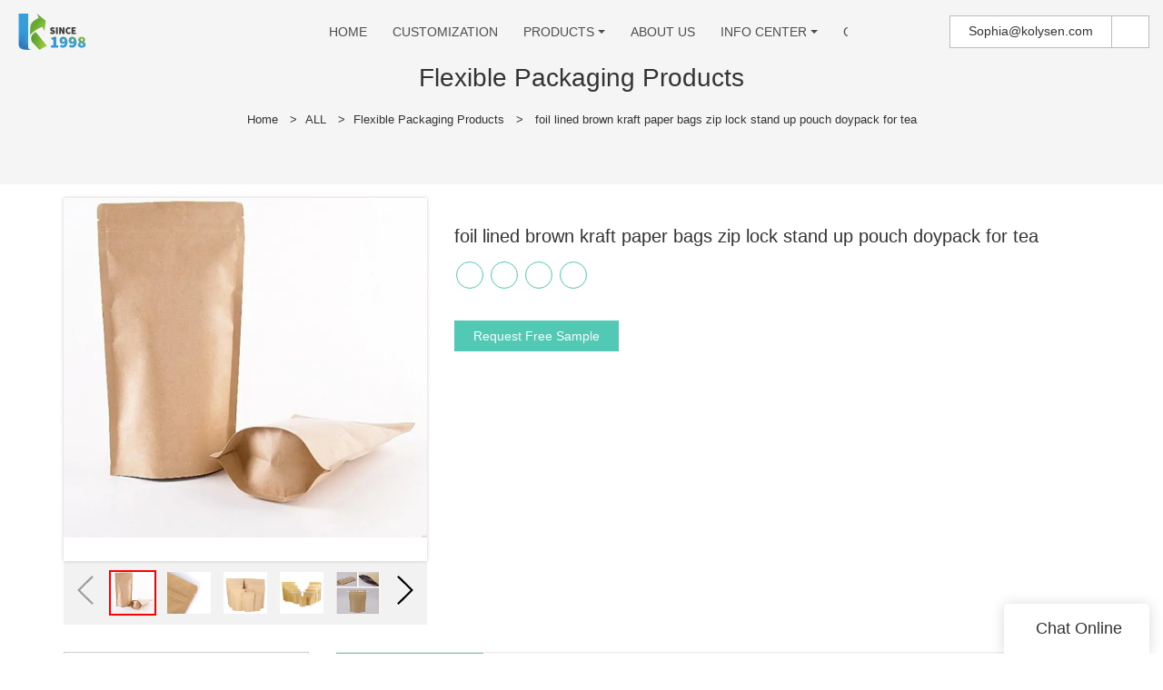

--- FILE ---
content_type: text/html
request_url: https://www.kolysen.com/foil-lined-brown-kraft-paper-bags-zip-lock-stand-up-pouch-doypack-for-tea-7226.html
body_size: 24437
content:
<!doctype html>
<html>
<!-- optimiza-css-finish -->
<!-- 2025-06-24 02:09:27 -->
<!-- optimiza-ratio-finish -->
<!-- HEADER BEGIN -->
<head>
<link rel="preconnect" href="https://www.kolysen.com" />
<link rel="dns-prefetch" href="https://www.kolysen.com" />
<link rel="preconnect" href="https://img80002330.weyesimg.com" />
<link rel="dns-prefetch" href="https://img80002330.weyesimg.com" />
<link rel="preconnect" href="https://img.weyesimg.com" />
<link rel="dns-prefetch" href="https://img.weyesimg.com" />
<link rel="preconnect" href="https://yasuo.weyesimg.com" />
<link rel="dns-prefetch" href="https://yasuo.weyesimg.com" />
<link rel="dns-prefetch" href="https://www.googletagmanager.com" />
<link rel="dns-prefetch" href="https://www.facebook.com" />
<link rel="dns-prefetch" href="https://twitter.com" />
<link rel="dns-prefetch" href="https://www.linkedin.com" />
<link rel="dns-prefetch" href="https://www.youtube.com" />
<link rel="dns-prefetch" href="https://connect.facebook.net" />
<link rel="preconnect" href="https://yasuo.weyesimg.com/templates/public4/assets/font/icomoon.eot?o1g167" crossorigin>
<link rel="preconnect" href="https://yasuo.weyesimg.com/templates/public4/assets/font/icomoon.eot?o1g167#iefix" crossorigin>
<link rel="preconnect" href="https://yasuo.weyesimg.com/templates/public4/assets/font/icomoon.ttf?o1g167" crossorigin>
<link rel="preconnect" href="https://yasuo.weyesimg.com/templates/public4/assets/font/icomoon.woff?o1g167" crossorigin>
<link rel="preconnect" href="https://yasuo.weyesimg.com/templates/public4/assets/font/icomoon.svg?o1g167#icomoon" crossorigin>
    

<meta name="viewport"content="width=device-width,initial-scale=1.0,maximum-scale=1.0,minimum-scale=1.0,user-scalable=no">
    <meta name="applicable-device" content="pc,mobile">
    <meta http-equiv="X-UA-Compatible" content="IE=Edge,chrome=1"/>
    <meta http-equiv="Content-Type" content="text/html; charset=utf-8" />  
    <title>foil lined brown kraft paper bags zip lock stand up pouch doypack for tea-Kolysen</title>
    <meta name="keywords" content="foil lined brown kraft paper bags zip lock stand up pouch doypack for tea" />
    <meta name="description" content="foil lined brown kraft paper bags zip lock stand up pouch doypack for tea: " />
    <link rel="shortcut icon" href="https://img80002330.weyesimg.com/uploads/6fzg3egw.allweyes.com/images/15549683848037.png" />
    <link rel="Bookmark" href="https://img80002330.weyesimg.com/uploads/6fzg3egw.allweyes.com/images/15549683848037.png" />
    <meta property="og:title" content="foil lined brown kraft paper bags zip lock stand up pouch doypack for tea-Kolysen" />
<meta property="og:description" content="foil lined brown kraft paper bags zip lock stand up pouch doypack for tea: " />
<meta property="og:image" content="https://img.weyesimg.com/collection/2ab710ffdf696bce3f00efbe9b12d826/2ff4ac892bb3862fdd49dabb4f59821c.jpg" />
<meta property="og:url" content="https://www.kolysen.com/foil-lined-brown-kraft-paper-bags-zip-lock-stand-up-pouch-doypack-for-tea-7226.html" />
<link rel="apple-touch-icon-precomposed" sizes="144x144" href="https://img80002330.weyesimg.com/uploads/6fzg3egw.allweyes.com/images/15626392794456.png?imageView2/0/w/144/h/144">
<!--[if lte IE 8]>
	<script data-static="false">self.location="/caution/upbrowser?referrer="+window.location.href;</script>
<![endif]-->
<!-- google结构化数据 -->
<script type="application/ld+json">
[{"@context":"https:\/\/schema.org","@type":"Organization","url":"http:\/\/www.kolysen.com\/foil-lined-brown-kraft-paper-bags-zip-lock-stand-up-pouch-doypack-for-tea-7226.html","logo":"https:\/\/img80002330.weyesimg.com\/uploads\/6fzg3egw.allweyes.com\/images\/15549682013322.png"},{"@context":"https:\/\/schema.org","@type":"BreadcrumbList","itemListElement":[{"@type":"ListItem","position":1,"name":"Home","item":"http:\/\/www.kolysen.com"},{"@type":"ListItem","position":2,"name":"ALL","item":"http:\/\/www.kolysen.com\/all"},{"@type":"ListItem","position":3,"name":"Flexible Packaging Products","item":"http:\/\/www.kolysen.com\/flexible-packaging-products"},{"@type":"ListItem","position":4,"name":"foil lined brown kraft paper bags zip lock stand up pouch doypack for tea","item":"http:\/\/www.kolysen.com\/foil-lined-brown-kraft-paper-bags-zip-lock-stand-up-pouch-doypack-for-tea-7226.html"}]}]
</script><link data-static="base" href="https://yasuo.weyesimg.com/templates/public4/assets/css/base.css" rel="stylesheet" type="text/css" id="style" />
<link data-static="base" rel="stylesheet" href="/static/css/foil-lined-brown-kraft-paper-bags-zip-lock-stand-up-pouch-doypack-for-tea-7226.html.css?v=1748936607" type="text/css">

<!--<link/>-->
    
<!-- ga头部-->
<!-- Google Tag Manager -->
 
<!-- End Google Tag Manager -->
<!-- ga头部-->

    <meta name="google-site-verification" content="LkdgJJGadpKNSv3k__XlduSt3h2qigfo-6EIsAwv52w" />
<meta name="yandex-verification" content="a06aad4b8105c645" />
<meta name="msvalidate.01" content="CE9B2C91B2BA8C7E953E4086FC942EEF" />
<link rel="canonical" href="https://www.kolysen.com/foil-lined-brown-kraft-paper-bags-zip-lock-stand-up-pouch-doypack-for-tea-7226.html" />
    <!-- 页面类型 -->
    
</head><!-- HEADER END -->
<body class="model_product cms_product" id="home">
<div id="loading" style="left: 0;top: 0;z-index: -999; position: fixed">loading</div>
<!-- HEADCSSJSBEGIN -->
<script data-static="false" id="basejscript">
/* 全局变量 */
window.siteInfo = {
	member: {
		status: 'CLOSE',
	},
	seo: {
		verifyCode: 'OPEN',
	},
	language_code: '',
	checkIP: '0',
	shopping: {
		shoppingCart: 0,
	},
    water_info:{
        waterController:'CLOSE',// 水印开关，OPEN开，CLOSE关闭
    }
};

window.fanyi = {
	'ok': 'Ok',           // 弹窗：好的
	'hide': 'hide',       // 弹窗：隐藏
	'prompt': 'Prompt',  // 弹窗：提示
	's_c_d_y': 'yes',// 弹窗：确定
	's_c_d_n': 'no',// 弹窗：取消
	'not_empty': 'Do not allow empty',         // 表单验证：不能为空
	'format_email': 'Please enter a valid e-mail format',    // 表单验证：邮箱格式不正确
	'format_password': 'Password at least 6',    // 表单验证：密码格式不正确
	'format_pwdAgain': 'Password inconsistency',    // 表单验证：新旧密码不一致
	'special_character': 'Existence of special characters',    // 表单验证：非法字符
	'format_integer': 'Please enter a valid number format',// 表单验证：数字格式不正确
	'send_failed': 'Send failed',        // 询盘：发送失败
	'aisubtitle': 'Submit successfully',          // 询盘：提交成功
  'being_processed': 'Being Processed',// 询盘：处理中
	'You_need_to_upload_files': 'You need to upload files', // 附件上传：不能为空
  'inquire_attach_uploading': 'When uploading files, please wait a few minutes patiently. Do not close the web page or disconnect the network!',  // 附件上传：文件上传中
	'up_file_tips': 'Support formats：PDF、Word、Excel、Txt、JPG、PNG、BMP、GIF、RAR、ZIP，It is recommended to upload up to 5, and the single size must not exceed 20M.',// 附件上传：附件大小与格式的要求提示
	'please_open_with_another_browser': 'Please open with another browser', // 低级浏览器提示
};
</script>

<style data-static="false" id="css_color" rel="stylesheet" type="text/css">
a,a:hover,.font-color-a a,.font-color-a a:hover,.font-color,.font-color-hover:hover,.font-color-a a,.font-color-a a:hover,.font-color-a-hover a:hover,.font-color-before:before,.font-color-hover-before:hover:before,.font-color-after:after,.font-color-hover-after:hover:after{color:#52c9b5}.border-color,.btn-primary,.btn-primary:focus,.btn-primary:hover,.border-color-a a,.border-color-a a:hover,.border-color-hover:hover,.border-color-before:before,.border-color-hover-before:hover:before,.border-color-after:after,.border-color-hover-after:hover:after{border-color:#52c9b5}.bg-color,.btn-primary,.btn-primary:focus,.btn-primary:hover,.bg-color-a a,.bg-color-a a:hover,.bg-color-hover:hover,.bg-color-before:before,.bg-color-hover-before:hover:before,.bg-color-after:after,.bg-color-hover-after:hover:after{background-color:#52c9b5}.bg-color-h a{color:#52c9b5}.bg-color-h a:hover{background-color:#52c9b5;color:#fff}.swiper-pagination-bullet:hover,.swiper-pagination-bullet-active,.owl-pagination-active-bg-color .owl-pagination .owl-page.active span{background-color:#52c9b5!important}.btn-bg:hover,.tem-btn-1,.tem-btn-2,.tem-btn-3,.tem-btn-4,.tem-btn-5,.tem-btn-6,.tem-btn-7,.tem-btn-8,.tem-btn-9{color:#52c9b5}.btn-bg,.btn-primary,.btn-primary:focus,.btn-primary:hover,.tem-btn-1,.tem-btn-2,.tem-btn-3,.tem-btn-4,.tem-btn-5,.tem-btn-6,.tem-btn-7,.tem-btn-8,.tem-btn-9,.tem01-page .pagination>.active>a,.tem01-page .pagination>.active>span,.tem01-page .pagination>.active>a:hover,.tem01-page .pagination>.active>span:hover,.tem01-page .pagination>.active>a:focus,.tem01-page .pagination>.active>span:focus{border-color:#52c9b5}.btn-bg,.btn-primary,.btn-primary:focus,.btn-primary:hover,.btn-bg:hover,.tem-btn-3:before,.tem-btn-4:before,.tem-btn-5:before,.tem-btn-6:before,.tem-btn-7:before,.tem-btn-7:after,.tem-btn-8:before,.tem-btn-8:after,.tem-btn-9:before,.tem-btn-9:after,.tem01-page .pagination>.active>a,.tem01-page .pagination>.active>span,.tem01-page .pagination>.active>a:hover,.tem01-page .pagination>.active>span:hover,.tem01-page .pagination>.active>a:focus,.tem01-page .pagination>.active>span:focus{background-color:#52c9b5}.tem-btn-1,.tem-btn-2{background:-webkit-linear-gradient(left,#52c9b5,#52c9b5) no-repeat;background:linear-gradient(to right,#52c9b5,#52c9b5) no-repeat}.owl-dot-AH-bg-color .owl-dot.active span,.owl-dot-AH-bg-color .owl-dot:hover span,.bg-color-active-span .active span{background-color:#52c9b5!important}:root{--main-color:#52c9b5;--rgb-color:82,201,181;}</style>
<style data-css="customcolor" data-color=""></style>


<script data-static="false">
    var _is_lighthouse = false;
</script>

<!-- CSS PLACEHOLDER BEGIN -->
<!-- CSS PLACEHOLDER END -->


<link data-static="base" id="css_font" data-font="" href="" rel="stylesheet" type="text/css" />


<!-- 统计代码头部css -->
<style data-static="false" abcd type="text/css">

  .tem18-news .column {color: #fff!important;}
  .tem18-news .separator::before, .tem18-news .separator::after {background-color: rgba(255, 255, 255, 0.6)!important;}
  .btn {border-radius: 0px!important;padding: 6px 20px!important;}
  .tem59-pro .text{padding: 10px 20px!important;}
  .tem09-brand-story .text_btn a {color: #fff!important;}
  .tem09-brand-story h2::before, .tem09-brand-story .h2::before {background-color:  #fff!important;}
  .tem74-header .icon .btn.editor_box{line-height: 20px!important;}
  .tem74-header .nav nav .hidd> ul ul li {background-color: #FFF!important;}

  .tem06-copyright .share-to{display:none!important;}
  /*é¦é¡µaboutusæé®*/
  .btn-primary{background-color: #52c9b5!important;}
  .btn-primary:hover{background-color: #52c9b5!important;}
  
  

</style>
<script type="text/javascript" src=" "></script>
<script> </script>

<!-- ImgagesAltValue[{"isAlt":0,"siteId":"80002330","languageCode":"en","pageType":"cms","modelID":0,"brandName":"Kolysen","transactionParam":"","attrParam":"","kernelKeyword":"","expandedKeyword":"","productsKeyword":"","siteKeyword":"flexible packaging, aluminum foil packaging, food packaging suppliers","menuName":"Food Packaging Suppliers, Flexible Aluminum Foil Packaging | Kolysen","productsName":"","contentName":"","categoryName":""}]ImgagesAltValue -->


<script type="text/javascript"  ></script>

<!-- HEADCSSJSEND -->

<!-- BODY BEGIN -->
            <!-- tem74-header -->
<link template-css="widget"   rel="stylesheet" type="text/css" />
<script type="text/javascript"  ></script>
<header class="tem74-header show-full" widget-style="display color" style="color: rgb(77, 77, 77); user-select: auto;">
    <div class="header">
        <span class="nav_bg noScrollMove" widget-style="background-color" style="background-position: 0% 0%; background-color: rgb(255, 255, 255); background-size: auto; background-repeat: repeat; user-select: auto;"></span>
        <div class="container">
            <div class="con">
                <div class="logo">
                    <a href="/" widget-action="logo">
                                            <img src="https://img80002330.weyesimg.com/uploads/6fzg3egw.allweyes.com/images/15549682013322.png?imageView2/2/w/1920/h/160/q/75/format/webp" alt="Logo | Kolysen Packaging - kolysen.com">
                                        </a>
                </div>
                <div class="icon">
                    <div class="btn-group">
                        <div class="btn btn-default editor_box">
                            <section template-edit="block.block_desc" template-sign="co_detailed_text"><p style="user-select: auto;"><font style="vertical-align: inherit;"><font style="vertical-align: inherit;"><font style="vertical-align: inherit;"><font style="vertical-align: inherit;"><font style="vertical-align: inherit;"><font style="vertical-align: inherit;">Sophia@kolysen.com</font></font></font></font></font></font></p>
</section>
                        </div>
                                                                                                <div class="btn btn-default fangda" widget-style="search" style="user-select: auto;">
                            <span class="icon-sousuo2"></span>
                            <form action="/search/index/" method="post" class="search2_form meng_ul noScrollMove" widget-style="background-color" style="background-position: 0% 0%; background-color: rgb(255, 255, 255); background-size: auto; background-repeat: repeat; user-select: auto;">
                                <input type="text" name="searchname" placeholder="Search" required="" autocomplete="off">
                                <div class="header_search_select"><ul></ul></div>
                                <button class="input-group-btn icon-search2"></button>
                                <span class="icon-clear searchbox"></span>
                            </form>
                        </div>
                    </div>

                </div>
                <div class="nav">
                    <button class="nav_button">
                        <div class="nav_button_icon">
                            <span></span>
                            <span></span>
                            <span></span>
                        </div>
                    </button>
                    <nav widget-style="background-color" class="noScrollMove" style="background-position: 0% 0%; background-color: rgb(255, 255, 255); background-size: auto; background-repeat: repeat; user-select: auto;">
                        <div class="hidd">
                            <ul nav-action="edit">
                                <li>
                                    <div class="text ">
                                        <a href="/">HOME</a>
                                    </div>
                                </li>
                                                                <li>
                                    <div nav-id="19" class="text ">
                                        <a href="/customization">CUSTOMIZATION</a>
                                    </div>
                                </li>
                                                                <li>
                                    <div nav-id="8" class="text xia ">
                                        <a href="/products">PRODUCTS</a>
                                    </div>
                                    <ul widget-style="background-color" style="user-select: auto;" class="">
                                                                                <li>
                                            <div class="text xia">
                                                <a href="/aluminum-foil-packaging">Aluminum Foil Packaging</a>
                                            </div>
                                                                                        <ul>
                                                                                                <li>
                                                    <div class="text">
                                                        <a href="/butter-foil-wrap">Butter Foil Wrap</a>
                                                    </div>
                                                </li>
                                                                                                <li>
                                                    <div class="text">
                                                        <a href="/aluminum-foil-paper">Aluminum Foil Paper</a>
                                                    </div>
                                                </li>
                                                                                                <li>
                                                    <div class="text">
                                                        <a href="/cheese-foil">Cheese Foil</a>
                                                    </div>
                                                </li>
                                                                                                <li>
                                                    <div class="text">
                                                        <a href="/chocolate-foil">Chocolate Foil</a>
                                                    </div>
                                                </li>
                                                                                            </ul>
                                                                                    </li>
                                                                                <li>
                                            <div class="text xia">
                                                <a href="/flexible-packaging">Flexible Packaging</a>
                                            </div>
                                                                                        <ul>
                                                                                                <li>
                                                    <div class="text">
                                                        <a href="/standup-pouch-with-zipper">Standup Pouch with Zipper</a>
                                                    </div>
                                                </li>
                                                                                                <li>
                                                    <div class="text">
                                                        <a href="/flat-bottom-bag">Flat Bottom Bag</a>
                                                    </div>
                                                </li>
                                                                                                <li>
                                                    <div class="text">
                                                        <a href="/three-side-sealed-bag">Three Side Sealed Bag</a>
                                                    </div>
                                                </li>
                                                                                                <li>
                                                    <div class="text">
                                                        <a href="/center-sealed-bag">Center Sealed Bag</a>
                                                    </div>
                                                </li>
                                                                                                <li>
                                                    <div class="text">
                                                        <a href="/spout-doypack">Spout Doypack</a>
                                                    </div>
                                                </li>
                                                                                                <li>
                                                    <div class="text">
                                                        <a href="/side-gusseted-bag">Side Gusseted Bag</a>
                                                    </div>
                                                </li>
                                                                                                <li>
                                                    <div class="text">
                                                        <a href="/shaped-pouch">Shaped Pouch</a>
                                                    </div>
                                                </li>
                                                                                                <li>
                                                    <div class="text">
                                                        <a href="/microwave-popcorn-bag">Microwave Popcorn Bag</a>
                                                    </div>
                                                </li>
                                                                                                <li>
                                                    <div class="text">
                                                        <a href="/greaseproof-paper-bag">Greaseproof Paper</a>
                                                    </div>
                                                </li>
                                                                                                <li>
                                                    <div class="text">
                                                        <a href="/lidding-film">Lidding Film</a>
                                                    </div>
                                                </li>
                                                                                                <li>
                                                    <div class="text">
                                                        <a href="/vacuum-pouch">Vacuum Pouch</a>
                                                    </div>
                                                </li>
                                                                                                <li>
                                                    <div class="text">
                                                        <a href="/retort-pouch">Retort Pouch</a>
                                                    </div>
                                                </li>
                                                                                                <li>
                                                    <div class="text">
                                                        <a href="/printed-film-roll">Printed Film Roll</a>
                                                    </div>
                                                </li>
                                                                                            </ul>
                                                                                    </li>
                                                                                <li>
                                            <div class="text xia">
                                                <a href="/plastic-film-packaging">Plastic Film Packaging</a>
                                            </div>
                                                                                        <ul>
                                                                                                <li>
                                                    <div class="text">
                                                        <a href="/twist-film">Twist Film</a>
                                                    </div>
                                                </li>
                                                                                                <li>
                                                    <div class="text">
                                                        <a href="/pet-shrink-film">PETG Shrink Film</a>
                                                    </div>
                                                </li>
                                                                                            </ul>
                                                                                    </li>
                                                                                <li>
                                            <div class="text xia">
                                                <a href="/markets">Markets</a>
                                            </div>
                                                                                        <ul>
                                                                                                <li>
                                                    <div class="text">
                                                        <a href="/supplement-protein-packaging">Supplement & Protein packaging</a>
                                                    </div>
                                                </li>
                                                                                            </ul>
                                                                                    </li>
                                                                            </ul>
                                </li>
                                                                <li>
                                    <div nav-id="18" class="text ">
                                        <a href="/about-us">ABOUT US</a>
                                    </div>
                                </li>
                                                                <li>
                                    <div nav-id="14" class="text xia ">
                                        <a href="/info-center">INFO CENTER</a>
                                    </div>
                                    <ul widget-style="background-color" style="user-select: auto;" class="">
                                                                                <li>
                                            <div class="text ">
                                                <a href="/faqs">FAQS</a>
                                            </div>
                                                                                    </li>
                                                                                <li>
                                            <div class="text ">
                                                <a href="/news">News</a>
                                            </div>
                                                                                    </li>
                                                                            </ul>
                                </li>
                                                                <li>
                                    <div nav-id="17" class="text ">
                                        <a href="/contact-us">CONTACT US</a>
                                    </div>
                                </li>
                                                            </ul>
                        </div>
                    </nav>
                    <div class="nav_lr">
                        <div class="right"><span class="icon-chevron_right"></span></div>
                        <div class="left"><span class="icon-chevron_left"></span></div>
                    </div>
                </div>
            </div>
        </div>
    </div>
</header>
<!-- tem74-header -->        <link href="https://yasuo.weyesimg.com/templates/public4/assets/css/detail.css" rel="stylesheet" type="text/css">


<div template-layout="5" style="padding-bottom: 0px;">
    <div layout-id="5" class="tem30-bread content-middle content-section" layout-style="align[123]" style="padding:4% 0px;background-color:rgba(245,245,245)">
	<link template-css="layout"   rel="stylesheet" type="text/css">
    <div class="container">
        <div class="box wow animated fadeInUp animated" layout-style="animated" style="visibility: visible;">
            <div func-id="5">
                
<!-- CUSTOM 0/PICTURE/PUBLIC_BREAD_PICTURE_2:['{d}'] BEGIN -->
<div class="icon font-color" module-style="color">
     
            <span class="icon-yidongfuhe"></span>
    </div>

<!-- CUSTOM 0/PICTURE/PUBLIC_BREAD_PICTURE_2:['{d}'] END -->
            </div>
            <div func-id="5">
                
<!-- CUSTOM 0/BREAD/PUBLIC_BREAD_30:['{d}'] BEGIN -->
<div class="item" module-style="color">
    <div id="b_6131ccb15ab241">
        <div class="title">
                            <section module-edit="block.block_name">
                                        <h1 class="normal">Flexible Packaging Products</h1>
                </section>
                    </div>
        <div class="description">
                            <section module-edit="block.block_desc">
                </section>
                    </div>
        <div class="bcrumbs hide">
            <!--所在位置 开始-->
            <div class="tem01-location">
            <a href="/">Home</a>
                                    <span class="11"> &nbsp;&gt;&nbsp;</span><a class="2" href="/all">ALL</a>
                        <span class="11"> &nbsp;&gt;&nbsp;</span><a class="2" href="/flexible-packaging-products">Flexible Packaging Products</a>
                        
                        <span> &nbsp;&gt;&nbsp; </span>
            <h1 class="h5 normal" style="display: inline-block;">foil lined brown kraft paper bags zip lock stand up pouch doypack for tea</h1>
                        </div>
        </div>
        <!-- STATIC BEGIN -->
        <input type="hidden" module-setting="bread" module-tips="面包屑" value="show" module-value="select::{'show':'显示','hide':'隐藏'}">
        <!-- STATIC END -->
    </div>
<script> </script>
</div>
<!-- CUSTOM 0/BREAD/PUBLIC_BREAD_30:['{d}'] END -->
            </div>
        </div>
    </div>
</div></div>

    <div class="tem01-pro-detail mainlist">
    <div class="container">
		        <div func-id="3">
            <script  ></script>
<link rel="stylesheet"  >
<link template-css="module"   rel="stylesheet" type="text/css" />
<div class="tem11-pro-detail-sm" id="i_685997bdd670c">
    <div class="wrap clearfix">
        <div class="bigpic_wrap">
            <!--放大镜 开始-->
            <div class="zoom_pic"><img  src="https://img.weyesimg.com/collection/2ab710ffdf696bce3f00efbe9b12d826/2ff4ac892bb3862fdd49dabb4f59821c.jpg?imageView2/2/w/800/h/800/q/75/format/webp" alt="foil lined brown kraft paper bags zip lock stand up pouch doypack for tea"/></div>
            <div class="swiper-container gallery-top">
                <div class="swiper-wrapper">
                                    <div class="swiper-slide">
                        <img src="https://img.weyesimg.com/collection/2ab710ffdf696bce3f00efbe9b12d826/2ff4ac892bb3862fdd49dabb4f59821c.jpg?imageView2/2/w/1920/q/75/format/webp" alt="foil lined brown kraft paper bags zip lock stand up pouch doypack for tea"/>
                        <p class="mark"></p>
                    </div>
                                    <div class="swiper-slide">
                        <img src="https://img.weyesimg.com/collection/2ab710ffdf696bce3f00efbe9b12d826/8dbaea96595279cb9b3d5e374640637d.jpg?imageView2/2/w/1920/q/75/format/webp" alt="foil lined brown kraft paper bags zip lock stand up pouch doypack for tea"/>
                        <p class="mark"></p>
                    </div>
                                    <div class="swiper-slide">
                        <img src="https://img.weyesimg.com/collection/2ab710ffdf696bce3f00efbe9b12d826/1faca05febe61791fe11e07b00f359a1.jpg?imageView2/2/w/1920/q/75/format/webp" alt="foil lined brown kraft paper bags zip lock stand up pouch doypack for tea"/>
                        <p class="mark"></p>
                    </div>
                                    <div class="swiper-slide">
                        <img src="https://img.weyesimg.com/collection/2ab710ffdf696bce3f00efbe9b12d826/758662b9cbdb529b77eef9204f3096ff.jpg?imageView2/2/w/1920/q/75/format/webp" alt="foil lined brown kraft paper bags zip lock stand up pouch doypack for tea"/>
                        <p class="mark"></p>
                    </div>
                                    <div class="swiper-slide">
                        <img src="https://img.weyesimg.com/collection/2ab710ffdf696bce3f00efbe9b12d826/f2e1001fe65bccf1cca82c5124691778.jpg?imageView2/2/w/1920/q/75/format/webp" alt="foil lined brown kraft paper bags zip lock stand up pouch doypack for tea"/>
                        <p class="mark"></p>
                    </div>
                                    <div class="swiper-slide">
                        <img src="https://img.weyesimg.com/collection/2ab710ffdf696bce3f00efbe9b12d826/0d5fbb91360b1aa2f572b289dd495b11.jpg?imageView2/2/w/1920/q/75/format/webp" alt="foil lined brown kraft paper bags zip lock stand up pouch doypack for tea"/>
                        <p class="mark"></p>
                    </div>
                                </div>
                <div class="swiper-pagination"></div>  
            </div>
            <!--放大镜 结束-->
            <!--水平轮播 开始--> 
            <div class="min_wrap clearfix">    
                <div class="swiper-button-prev swiper-button-black"></div> 
                <div class="swiper-container gallery-thumbs">
                    <div class="swiper-wrapper">
                                                <div class="swiper-slide active"><img alt="foil lined brown kraft paper bags zip lock stand up pouch doypack for tea" src="https://img.weyesimg.com/collection/2ab710ffdf696bce3f00efbe9b12d826/2ff4ac892bb3862fdd49dabb4f59821c.jpg?imageView2/2/w/1920/q/75/format/webp" val="https://img.weyesimg.com/collection/2ab710ffdf696bce3f00efbe9b12d826/2ff4ac892bb3862fdd49dabb4f59821c.jpg?imageView2/2/w/1920/q/75/format/webp"/></div>
                                                <div class="swiper-slide "><img alt="foil lined brown kraft paper bags zip lock stand up pouch doypack for tea" src="https://img.weyesimg.com/collection/2ab710ffdf696bce3f00efbe9b12d826/8dbaea96595279cb9b3d5e374640637d.jpg?imageView2/2/w/1920/q/75/format/webp" val="https://img.weyesimg.com/collection/2ab710ffdf696bce3f00efbe9b12d826/8dbaea96595279cb9b3d5e374640637d.jpg?imageView2/2/w/1920/q/75/format/webp"/></div>
                                                <div class="swiper-slide "><img alt="foil lined brown kraft paper bags zip lock stand up pouch doypack for tea" src="https://img.weyesimg.com/collection/2ab710ffdf696bce3f00efbe9b12d826/1faca05febe61791fe11e07b00f359a1.jpg?imageView2/2/w/1920/q/75/format/webp" val="https://img.weyesimg.com/collection/2ab710ffdf696bce3f00efbe9b12d826/1faca05febe61791fe11e07b00f359a1.jpg?imageView2/2/w/1920/q/75/format/webp"/></div>
                                                <div class="swiper-slide "><img alt="foil lined brown kraft paper bags zip lock stand up pouch doypack for tea" src="https://img.weyesimg.com/collection/2ab710ffdf696bce3f00efbe9b12d826/758662b9cbdb529b77eef9204f3096ff.jpg?imageView2/2/w/1920/q/75/format/webp" val="https://img.weyesimg.com/collection/2ab710ffdf696bce3f00efbe9b12d826/758662b9cbdb529b77eef9204f3096ff.jpg?imageView2/2/w/1920/q/75/format/webp"/></div>
                                                <div class="swiper-slide "><img alt="foil lined brown kraft paper bags zip lock stand up pouch doypack for tea" src="https://img.weyesimg.com/collection/2ab710ffdf696bce3f00efbe9b12d826/f2e1001fe65bccf1cca82c5124691778.jpg?imageView2/2/w/1920/q/75/format/webp" val="https://img.weyesimg.com/collection/2ab710ffdf696bce3f00efbe9b12d826/f2e1001fe65bccf1cca82c5124691778.jpg?imageView2/2/w/1920/q/75/format/webp"/></div>
                                                <div class="swiper-slide "><img alt="foil lined brown kraft paper bags zip lock stand up pouch doypack for tea" src="https://img.weyesimg.com/collection/2ab710ffdf696bce3f00efbe9b12d826/0d5fbb91360b1aa2f572b289dd495b11.jpg?imageView2/2/w/1920/q/75/format/webp" val="https://img.weyesimg.com/collection/2ab710ffdf696bce3f00efbe9b12d826/0d5fbb91360b1aa2f572b289dd495b11.jpg?imageView2/2/w/1920/q/75/format/webp"/></div>
                                            </div>
                </div>
                <div class="swiper-button-next swiper-button-black"></div>
            </div>
            <!--水平轮播 结束-->
        </div>
        <!--产品信息 开始-->
         <div class="pro_info">
            <h1 class="title">foil lined brown kraft paper bags zip lock stand up pouch doypack for tea</h1>
            <div class="description key">
                        	<dl class="amount clearfix active" proinfo-inquire-btn>
                    <dt class="metatit">Price</dt>
                    <dd class="suggest">Get Latest Price</dd>
                </dl>
            <!--be share to-->
            <div class="detail-share">
                                        <a rel="nofollow" href="https://www.facebook.com/foodpackagingmaterials/" target="_blank">
                            <span class="fa icon-facebook"></span>
                        </a>
                                        <a rel="nofollow" href="https://twitter.com/KOLYSEN1" target="_blank">
                            <span class="fa icon-twitter4"></span>
                        </a>
                                        <a rel="nofollow" href="https://www.linkedin.com/company/30949945/" target="_blank">
                            <span class="fa icon-linkedin2"></span>
                        </a>
                                        <a rel="nofollow" href="https://www.youtube.com/channel/UCEuqZl04OstLVpgTje5ILIw" target="_blank">
                            <span class="fa icon-youtube3"></span>
                        </a>
                            </div>
            <!--be share to-->
                <div class="pro_info_btn clearfix">  
                    <a href="/inquire/add/cmsId/7226" rel="nofollow" class="btn btn-primary">Inquire Online</a>
                </div>
            </div> 
        </div> 
        <!--产品信息 结束-->
    </div>
    <div class="info_inquire" proinfo-inquire proListinquire="prop">
        <div class="bg"></div>
        <div class="dialog">
            <div class="top flexBoxWrap">
                <div class="title">Get the latest price</div>
            </div>
            <div class="inquire">
                <div class="form-horizontal form">
                    <input type="hidden" name="pages" value="" class="pagesHref">
                    <input type="hidden" name="idType" value="0">
                    <div class="flexBoxStem itepicpm form-group">
                        <div class="text">Quantity Needed：</div>
                        <div class="need input"><input type="number" name="pronum"  min="1" required class="form-control"></div>
                        <div class="numtext">Pieces</div>
                    </div>
                                        <div class="flexBoxWrap item form-group">
                        <div class="text">E-mail：</div>
                        <div class="email input">
                            <input type="email" name="email" placeholder="E-mail" required>
                        </div>
                    </div>
                                        <input type="hidden" name="contents" value="foil lined brown kraft paper bags zip lock stand up pouch doypack for tea" />
                    <div class="flexBoxWrap btn-groups">
                        <input name="idType" type="hidden" value="1" />
                                                <button class="btn btn-primary" type="submit" id="embed_submit_685997bdd670c">Get Latest Price</button>
                        <button type="reset" class="btn reset ml10 border-color font-color btn-default reset">Cancel</button>
                    </div>
                </div>
            </div>
        </div>
    </div>
	<!-- STATIC BEGIN -->
	<input type="hidden" module-setting="showinquire" module-tips="是否显示询盘" value="false" module-value="select::{'false':'否','true':'是'}">
	<!-- STATIC END -->
</div>
<script type="text/javascript"> </script>
<!-- Go to start-bshare bar EN 
<script type="text/javascript"  ></script>-->
<!--//End-bshare bar EN-->        </div>
		    </div>
</div> 
    <div template-layout="3" proDetails="before"></div>

    <div template-layout="3">
    <div layout-id="3"> 
    <div class="tem01-pro-detail content-section mainlist">
    <link template-css="layout"   rel="stylesheet" type="text/css" />
		<div class="container">
		    <div template-module="4" class="col-md-3 leftlist">
		    	<div func-id="4">
					<!-- relate product -->
<div class="relate tem03-side">
  <link template-css="module"   rel="stylesheet" type="text/css" />
		<div class="h3 tit title">Related Products</div>
	
  <div class="flexBoxWrap">
			<div class="col-md-12 col-xs-6">
			<div class="thumbnail">
				<div>
					<a href="/printed-design-microwave-wholesale-logo-greaseproof-custompaper-sealable-new-bulk-large-bag-popcorn-4949.html" target="_blank"><img src="https://img.weyesimg.com/collection/2ab710ffdf696bce3f00efbe9b12d826/42a1797bd355a935308f901e6b4fcc2a.jpg?imageView2/2/w/1920/q/75/format/webp" alt="Printed Design Microwave Wholesale Logo Greaseproof Custompaper Sealable New Bulk large bag popcorn"></a>
				</div>
				<div class="caption">
					<div class="h5 normal title"><a href="/printed-design-microwave-wholesale-logo-greaseproof-custompaper-sealable-new-bulk-large-bag-popcorn-4949.html" target="_blank">Printed Design Microwave Wholesale Logo Greaseproof Custompaper Sealable New Bulk large bag popcorn</a></div>
				</div>
			</div>
		</div>
  		<div class="col-md-12 col-xs-6">
			<div class="thumbnail">
				<div>
					<a href="/microondas-new-sealable-large-para-bolso-logo-corn-bulk-wholesale-craft-paper-popcorn-bag-4952.html" target="_blank"><img src="https://img.weyesimg.com/collection/2ab710ffdf696bce3f00efbe9b12d826/72b61025dfa20771cc835bf6fe4c68d6.jpg?imageView2/2/w/1920/q/75/format/webp" alt="Microondas New Sealable Large Para Bolso Logo Corn Bulk Wholesale Craft Paper Popcorn Bag"></a>
				</div>
				<div class="caption">
					<div class="h5 normal title"><a href="/microondas-new-sealable-large-para-bolso-logo-corn-bulk-wholesale-craft-paper-popcorn-bag-4952.html" target="_blank">Microondas New Sealable Large Para Bolso Logo Corn Bulk Wholesale Craft Paper Popcorn Bag</a></div>
				</div>
			</div>
		</div>
  		<div class="col-md-12 col-xs-6">
			<div class="thumbnail">
				<div>
					<a href="/factory-wholesale-custom-printed-film-roll-stock-film-with-competitive-price-4874.html" target="_blank"><img src="https://img.weyesimg.com/collection/2ab710ffdf696bce3f00efbe9b12d826/9ab8bf77c9d0e42a3999c046163fddcd.jpg?imageView2/2/w/1920/q/75/format/webp" alt="factory wholesale custom printed film roll stock film with competitive price"></a>
				</div>
				<div class="caption">
					<div class="h5 normal title"><a href="/factory-wholesale-custom-printed-film-roll-stock-film-with-competitive-price-4874.html" target="_blank">factory wholesale custom printed film roll stock film with competitive price</a></div>
				</div>
			</div>
		</div>
  		<div class="col-md-12 col-xs-6">
			<div class="thumbnail">
				<div>
					<a href="/factory-wholesale-transparent-window-pearl-film-flat-bottom-package-bag-4875.html" target="_blank"><img src="https://img.weyesimg.com/collection/2ab710ffdf696bce3f00efbe9b12d826/f53493186a7907071a6ae1884cc10df2.jpg?imageView2/2/w/1920/q/75/format/webp" alt="factory wholesale transparent window pearl film flat bottom package bag"></a>
				</div>
				<div class="caption">
					<div class="h5 normal title"><a href="/factory-wholesale-transparent-window-pearl-film-flat-bottom-package-bag-4875.html" target="_blank">factory wholesale transparent window pearl film flat bottom package bag</a></div>
				</div>
			</div>
		</div>
  </div>
</div>
<!-- //relate product -->				</div>
		    </div>
		    <div template-module="3" class="col-md-9 rightlist">
		    	<div func-id="3">
					<div class="tem02-pro-detail-sm" id="i_685997bddcd55">
    <link template-css="module"   rel="stylesheet" type="text/css" />
    <div class="pro-detail-tab">
        <!-- Nav tabs -->
        <div class="nav_685997bddcd55">
            <div class="" module-style="position">
                <ul class="nav nav-tabs title nav-tabs-header border-color clearfix" role="tablist">
                    <li role="presentation" class="active bg-color font-color"><a href="#describe" aria-controls="describe" role="tab" data-toggle="tab">Product Information</a></li>

                                        <!-- 商品评价 -->
                                        <li role="presentation"><a href="#comment" aria-controls="comment" role="tab" data-toggle="tab">Customer Reviews</a></li>
                                    </ul>
                <div class="anchored_link">
                    <ul class="clearfix"></ul>
                </div>
            </div>
        </div>
        <!-- Tab panes -->
        <div class="tab-content description" data-content="cms_desc">
            <div role="tabpanel" class="tab-pane active" id="describe">
                <!--商品详情 开始-->   
                                <div class="clearfix"></div>
                <!-- Ai 视频 -->
                <div class="ai_video">
                    <video preload="none" controls class="hidden"></video>
                    <script> </script>
                </div>
                                <div>
                    <div class="pro_aliData"><div class="detail-box">
                                    <div class="scc-wrapper detail-module module-cspu" data-module="cspu"></div>
                                    <div class="scc-wrapper detail-module module-productPackagingAndQuickDetail" data-spm="prilinga1e">
                                        <div class="widget-detail-overview">
    <div class="do-title">Overview</div>
    <div id="car-parts-model"></div>
        <div class="do-content">
        <div class="do-overview">
        <div class="do-entry do-entry-separate">
    <div class="do-entry-title">Quick Details</div>

    <div class="do-entry-list">
                    <dl class="do-entry-item" id="1">
                <dt class="do-entry-item">
                    <span class="attr-name J-attr-name" title="Place of Origin">Place of Origin:</span>
                </dt>
                <dd class="do-entry-item-val">
                                            <div class="ellipsis" title="Fujian, China">Fujian, China</div>
                                    </dd>
            </dl>
                    <dl class="do-entry-item" id="2">
                <dt class="do-entry-item">
                    <span class="attr-name J-attr-name" title="Brand Name">Brand Name:</span>
                </dt>
                <dd class="do-entry-item-val">
                                            <div class="ellipsis" title="KOLYSEN">KOLYSEN</div>
                                    </dd>
            </dl>
                    <dl class="do-entry-item" id="3">
                <dt class="do-entry-item">
                    <span class="attr-name J-attr-name" title="Model Number">Model Number:</span>
                </dt>
                <dd class="do-entry-item-val">
                                            <div class="ellipsis" title="Customized">Customized</div>
                                    </dd>
            </dl>
                    <dl class="do-entry-item" id="1022">
                <dt class="do-entry-item">
                    <span class="attr-name J-attr-name" title="Surface Handling">Surface Handling:</span>
                </dt>
                <dd class="do-entry-item-val">
                                            <div class="ellipsis" title="Varnishing">Varnishing</div>
                                    </dd>
            </dl>
                    <dl class="do-entry-item" id="19421">
                <dt class="do-entry-item">
                    <span class="attr-name J-attr-name" title="Industrial Use">Industrial Use:</span>
                </dt>
                <dd class="do-entry-item-val">
                                            <div class="ellipsis" title="Food &amp; Beverage Packaging">Food &amp; Beverage Packaging</div>
                                    </dd>
            </dl>
                    <dl class="do-entry-item" id="19427">
                <dt class="do-entry-item">
                    <span class="attr-name J-attr-name" title="Use">Use:</span>
                </dt>
                <dd class="do-entry-item-val">
                                            <div class="ellipsis" title="snack/nuts/tea/coffee..., Snack">snack/nuts/tea/coffee..., Snack</div>
                                    </dd>
            </dl>
                    <dl class="do-entry-item" id="19445">
                <dt class="do-entry-item">
                    <span class="attr-name J-attr-name" title="Paper Type">Paper Type:</span>
                </dt>
                <dd class="do-entry-item-val">
                                            <div class="ellipsis" title="kraft paper">kraft paper</div>
                                    </dd>
            </dl>
                    <dl class="do-entry-item" id="19446">
                <dt class="do-entry-item">
                    <span class="attr-name J-attr-name" title="Sealing &amp; Handle">Sealing &amp; Handle:</span>
                </dt>
                <dd class="do-entry-item-val">
                                            <div class="ellipsis" title="Zipper Top, zipper top">Zipper Top, zipper top</div>
                                    </dd>
            </dl>
                    <dl class="do-entry-item" id="100005412">
                <dt class="do-entry-item">
                    <span class="attr-name J-attr-name" title="Custom Order">Custom Order:</span>
                </dt>
                <dd class="do-entry-item-val">
                                            <div class="ellipsis" title="Accept">Accept</div>
                                    </dd>
            </dl>
                    <dl class="do-entry-item" id="191284141">
                <dt class="do-entry-item">
                    <span class="attr-name J-attr-name" title="Feature">Feature:</span>
                </dt>
                <dd class="do-entry-item-val">
                                            <div class="ellipsis" title="Recyclable, Moisture Proof">Recyclable, Moisture Proof</div>
                                    </dd>
            </dl>
                    <dl class="do-entry-item" id="">
                <dt class="do-entry-item">
                    <span class="attr-name J-attr-name" title="Size">Size:</span>
                </dt>
                <dd class="do-entry-item-val">
                                            <div class="ellipsis" title="in stock or custom">in stock or custom</div>
                                    </dd>
            </dl>
                    <dl class="do-entry-item" id="">
                <dt class="do-entry-item">
                    <span class="attr-name J-attr-name" title="Material">Material:</span>
                </dt>
                <dd class="do-entry-item-val">
                                            <div class="ellipsis" title="kraft paper + AL foil+ PE">kraft paper + AL foil+ PE</div>
                                    </dd>
            </dl>
                    <dl class="do-entry-item" id="">
                <dt class="do-entry-item">
                    <span class="attr-name J-attr-name" title="operation">operation:</span>
                </dt>
                <dd class="do-entry-item-val">
                                            <div class="ellipsis" title="heat sealable">heat sealable</div>
                                    </dd>
            </dl>
                    <dl class="do-entry-item" id="">
                <dt class="do-entry-item">
                    <span class="attr-name J-attr-name" title="email">email:</span>
                </dt>
                <dd class="do-entry-item-val">
                                            <div class="ellipsis" title="sales08 at kolysen.com">sales08 at kolysen.com</div>
                                    </dd>
            </dl>
                    <dl class="do-entry-item" id="">
                <dt class="do-entry-item">
                    <span class="attr-name J-attr-name" title="MOQ">MOQ:</span>
                </dt>
                <dd class="do-entry-item-val">
                                            <div class="ellipsis" title="500pcs">500pcs</div>
                                    </dd>
            </dl>
                    <dl class="do-entry-item" id="">
                <dt class="do-entry-item">
                    <span class="attr-name J-attr-name" title="Origin">Origin:</span>
                </dt>
                <dd class="do-entry-item-val">
                                            <div class="ellipsis" title="China Fujian">China Fujian</div>
                                    </dd>
            </dl>
            </div>
</div>

    
        <!--&#21697;&#35748;&#35777;&#26631;start 1-->
    <!--&#21697;&#35748;&#35777;&#26631;start 2-->
<div class="do-entry do-entry-separate product-certifications">
    <div class="do-entry-title">Product Certification <img src="//img.alicdn.com/tfs/TB1d7y4p4jaK1RjSZKzXXXVwXXa-42-10.svg" style="vertical-align: baseline;" alt="certification"></div>
    <div class="do-entry-list">
                    <dl class="do-entry-item">
                <dt class="do-entry-item">
                    <i class="icbu-certificate-icon icbu-certificate-icon-sgs" title="SGS"></i>
                    SGS Certified.
                </dt>
                <dd class="do-entry-item-val">
                    <span class="product-certificate-val">
                                            </span>
                </dd>
            </dl>
            </div>
</div>

    
        
    
                            
                                        <div class="do-entry do-entry-full">
        <h3 class="do-entry-title">Packaging &amp; Delivery</h3>
        <div class="do-entry-list">
                            <dl class="do-entry-item">
                <dt class="do-entry-item-key">Selling Units:</dt>
                <dd class="do-entry-item-val">Single item</dd>
                </dl>
                <dl class="do-entry-item">
                <dt class="do-entry-item-key" title="Single package size:">Single package size:&#160;</dt>
                <dd class="do-entry-item-val">
                                            11X18.5X0.1 cm
                                    </dd>
                </dl>
                    <dl class="do-entry-item">
                    <dt class="do-entry-item-key" title="Single gross weight:">Single gross weight:</dt>
                    <dd class="do-entry-item-val"> 0.006  kg</dd>
                </dl>


        
                <dl class="do-entry-item">
            <dt class="do-entry-item-key">Package Type:</dt>
            <dd class="do-entry-item-val pkg-method" style="white-space:initial;">seaworthy packaging</dd>
        </dl>
                        <!--[//sc04.alicdn.com/kf/H77c5a69ab217441cb55f7265f5babb5b2.jpg]-->
                    <dl class="do-entry-item product-package-image">
                <dt class="do-entry-item-key" title="Picture Example: ">
                    Picture Example: 
                </dt>
                <dd class="do-entry-item-val">
                                            <div class="package-img-container">
                        <!--//sc04.alicdn.com/kf/H77c5a69ab217441cb55f7265f5babb5b2.jpg-->
                                                    <img src="//sc04.alicdn.com/kf/H77c5a69ab217441cb55f7265f5babb5b2.jpg" alt="package-img" class="package-img-entry">
                                                <span class="package-img-magnifier"></span>
                        </div>
                                    </dd>
            </dl>
        
                            <dl class="do-entry-item">
            <dt class="do-entry-item-key" title="Lead Time">
            Lead Time
            <i class="next-icon next-icon-help next-icon-xs js-leadtimes-tips"></i>:
            </dt>
            <dd class="do-entry-item-val" title="Lead Time">
                                <div class="table-responsive"><table class="supply-ability-table ui2-table ui2-table-normal ui2-table-zebra ui2-table-hover">
                <tr>
                    <td>Quantity(Bags)</td>
                                        <td>1 - 10000</td>
                                        <td>
                    &gt;10000</td>
                </tr>
                <tr>
                    <td>Est. Time(days)</td>
                                        <td>7</td>
                                        <td>To be negotiated</td>
                </tr>
                </table></div>
            </dd>
            </dl>
                </div>
    </div>

            <div class="do-entry do-entry-full online-custom-item" style="display: none;">
        <h3 class="do-entry-title">Online Customization</h3>
        <div class="do-entry-list">
            <div class="online-customization-entry"></div>
        </div>
    </div>
    </div>
    </div>
</div>

                                    </div>
                                    <div class="scc-wrapper detail-module module-detailVideo" data-spm="detailvideo">
                                        
                                    </div>
                                    <div class="scc-wrapper detail-module module-productSpecification" data-spm="pronpeci14">
                                        <!--false | pageId:-->
    <style type="text/css">
        .richtext [data-maya] {
            width: 750px;
            font-size:14px;
        }
    </style>

    <div id="J-rich-text-description" class="richtext richtext-detail rich-text-description">
                <p style="text-align: center;"><strong><span style="font-size: 32px;"><a href="" target="_blank" rel="noopener noreferrer">foil lined brown kraft paper bags zip lock stand up pouch doypack for tea</a></span></strong></p>
<p>&#160;</p>
<p>&#160;</p>
<p>&#160;</p>
<p><span style="font-size: 14px;"><strong>&#160;</strong></span></p>
<h3 style="margin-top: 0px; margin-bottom: 8px; padding: 0px; border: 0px; font-family: Helvetica,Tahoma,Arial,sans-serif; font-size: 14px; vertical-align: baseline; color: #333333; overflow: hidden;"><span style="font-family: 'comic sans ms', sans-serif; font-size: 16px;">Specifications</span></h3>
<p style="margin-bottom: 1.5em; border: 0px; font-family: Helvetica,Tahoma,Arial,sans-serif; line-height: 15.6000003814697px; vertical-align: baseline; color: #333333;"><span style="font-family: 'comic sans ms', sans-serif; font-size: 16px;">1. material: kraft paper+PE</span><br><span style="font-family: 'comic sans ms', sans-serif; font-size: 16px;">2. with zipper for reclosable + square window</span><br><span style="font-family: 'comic sans ms', sans-serif; font-size: 16px;">3. bags with different specification in stock&#160;</span></p>
<div id="J-rich-text-description" style="margin: 0px; padding: 0px; border: 0px; font-family: Arial,Helvetica; line-height: 15.6000003814697px; vertical-align: baseline; word-wrap: break-word; overflow: hidden; width: 750px; color: #333333;">
<p style="border: 0px; font-size: inherit; font-style: inherit; font-weight: inherit; line-height: inherit; vertical-align: baseline;"><br><span style="margin: 0px; padding: 0px; border: 0px; font-family: 'comic sans ms', sans-serif; font-size: 16px; font-style: inherit; font-weight: inherit; line-height: 20.796875px; vertical-align: baseline;"><span style="font-weight: bold;">Zipper / Hang hole / Tear notch / Demetalized window / Wicket</span></span><br><br><span style="margin: 0px; padding: 0px; border: 0px; font-family: 'comic sans ms', sans-serif; font-style: inherit; font-weight: inherit; line-height: 20.796875px; vertical-align: baseline; font-size: 16px;">1) Material: Laminated material/ multilayer, kraft paper+pe<br><br>2) Grade: Food grade, Meet EU/ ISO standards<br><br>3) Size: with lots of specification in stock for your reference<br><br>4) Printing: you can make sticker by yourself if you are interested in small order</span><br><br><span style="margin: 0px; padding: 0px; border: 0px; font-family: 'comic sans ms', sans-serif; font-style: inherit; font-weight: inherit; line-height: 20.796875px; vertical-align: baseline; font-size: 16px;">5)&#160;Design:with tear north/zipper/flat bottom/no bottom</span><br><br><span style="margin: 0px; padding: 0px; border: 0px; font-family: 'comic sans ms', sans-serif; font-style: inherit; font-weight: inherit; line-height: 20.796875px; vertical-align: baseline; font-size: 16px;">6) Free sample: on request</span></p>
<p style="border: 0px; font-size: inherit; font-style: inherit; font-weight: inherit; line-height: inherit; vertical-align: baseline;"><span style="font-family: 'comic sans ms', sans-serif; font-size: 16px;">&#160;</span></p>
<p style="border: 0px; font-size: inherit; font-style: inherit; font-weight: inherit; line-height: inherit; vertical-align: baseline;"><span style="margin: 0px; padding: 0px; border: 0px; font-family: 'comic sans ms', sans-serif; font-style: inherit; font-weight: inherit; line-height: 20.796875px; vertical-align: baseline; font-size: 16px;">7) Bottom type:&#160;square bottom&#160;</span><br><br><span style="margin: 0px; padding: 0px; border: 0px; font-family: 'comic sans ms', sans-serif; font-style: inherit; font-weight: inherit; line-height: 20.796875px; vertical-align: baseline; font-size: 16px;">8) Features:</span><br><span style="margin: 0px; padding: 0px; border: 0px; font-family: 'comic sans ms', sans-serif; font-style: inherit; font-weight: inherit; line-height: 20.796875px; vertical-align: baseline; font-size: 16px;">*High quality food packaging printing for film on the reel and pre made bag applications.</span><br><span style="margin: 0px; padding: 0px; border: 0px; font-family: 'comic sans ms', sans-serif; font-style: inherit; font-weight: inherit; line-height: 20.796875px; vertical-align: baseline; font-size: 16px;">*Wide range of film substrates for food packaging applications in both single web and laminated form.</span><br><span style="margin: 0px; padding: 0px; border: 0px; font-family: 'comic sans ms', sans-serif; font-style: inherit; font-weight: inherit; line-height: 20.796875px; vertical-align: baseline; font-size: 16px;">*Surface and reverse printing to exacting standards.</span><br><span style="margin: 0px; padding: 0px; border: 0px; font-family: 'comic sans ms', sans-serif; font-style: inherit; font-weight: inherit; line-height: 20.796875px; vertical-align: baseline; font-size: 16px;">*Quick set up press for specialized short run work.</span><br><span style="margin: 0px; padding: 0px; border: 0px; font-family: 'comic sans ms', sans-serif; font-size: 16px; font-style: inherit; font-weight: inherit; line-height: 20.796875px; vertical-align: baseline;"><span style="margin: 0px; padding: 0px; border: 0px; font-style: inherit; font-weight: inherit; line-height: 18px; vertical-align: baseline;">*Food Packaging design and origination service available.&#160;</span>&#160;</span></p>
<p style="border: 0px; font-size: inherit; font-style: inherit; font-weight: inherit; line-height: inherit; vertical-align: baseline;">&#160;</p>
<p style="border: 0px; font-size: inherit; font-style: inherit; font-weight: inherit; line-height: inherit; vertical-align: baseline;"><span style="margin: 0px; padding: 0px; border: 0px; font-family: sans-serif, Arial, Verdana, 'Trebuchet MS'; font-size: 13px; font-style: inherit; font-weight: inherit; line-height: 20.796875px; vertical-align: baseline;"><span style="margin: 0px; padding: 0px; border: 0px; font-size: 16px; font-style: inherit; font-weight: inherit; line-height: 24px; vertical-align: baseline; color: #000000; background-color: #ffcc99;"><span style="font-weight: bold;">Shipping &amp;&#160;Payment</span></span></span></p>
<p style="border: 0px; font-size: inherit; font-style: inherit; font-weight: inherit; line-height: inherit; vertical-align: baseline;">&#160;</p>
<p style="border: 0px; font-size: inherit; font-style: inherit; font-weight: inherit; line-height: inherit; vertical-align: baseline;">&#160;</p>
</div>
<p><span style="font-size: 32px; color: #ff0000;"><strong>&#160;Products' show</strong></span></p>
<p>&#160;<img src="//u.alicdn.com/js/5v/esite/img/img-placeholder.png" data-src="//sc01.alicdn.com/kf/HTB1x8odXwvGK1Jjy0Fdq6yxzVXaf/220095161/HTB1x8odXwvGK1Jjy0Fdq6yxzVXaf.jpg" data-alt="foil lined brown kraft paper bags zip lock stand up pouch doypack for tea" data-width="750" data-height="750" ori-width="800" ori-height="800"><noscript><img src="//sc01.alicdn.com/kf/HTB1x8odXwvGK1Jjy0Fdq6yxzVXaf/220095161/HTB1x8odXwvGK1Jjy0Fdq6yxzVXaf.jpg" alt="foil lined brown kraft paper bags zip lock stand up pouch doypack for tea" width="750" height="750" ori-width="800" ori-height="800"></noscript><img src="//u.alicdn.com/js/5v/esite/img/img-placeholder.png" data-src="//sc02.alicdn.com/kf/HTB1OCVJjv6H8KJjy0Fjq6yXepXa1/220095161/HTB1OCVJjv6H8KJjy0Fjq6yXepXa1.jpg" data-alt="foil lined brown kraft paper bags zip lock stand up pouch doypack for tea" data-width="750" data-height="750" ori-width="500" ori-height="500"><noscript><img src="//sc02.alicdn.com/kf/HTB1OCVJjv6H8KJjy0Fjq6yXepXa1/220095161/HTB1OCVJjv6H8KJjy0Fjq6yXepXa1.jpg" alt="foil lined brown kraft paper bags zip lock stand up pouch doypack for tea" width="750" height="750" ori-width="500" ori-height="500"></noscript><img src="//u.alicdn.com/js/5v/esite/img/img-placeholder.png" data-src="//sc01.alicdn.com/kf/HTB1dkXDjv6H8KJjy0Fjq6yXepXa6/220095161/HTB1dkXDjv6H8KJjy0Fjq6yXepXa6.jpg" data-alt="foil lined brown kraft paper bags zip lock stand up pouch doypack for tea" data-width="750" data-height="750" ori-width="750" ori-height="428"><noscript><img src="//sc01.alicdn.com/kf/HTB1dkXDjv6H8KJjy0Fjq6yXepXa6/220095161/HTB1dkXDjv6H8KJjy0Fjq6yXepXa6.jpg" alt="foil lined brown kraft paper bags zip lock stand up pouch doypack for tea" width="750" height="750" ori-width="750" ori-height="428"></noscript></p>
<p>&#160;</p>
<p>&#160; &#160; &#160; &#160; &#160;</p>
<p>&#160;</p>
<div id="ali-anchor-AliPostDhMb-1mmzx" class="mceSectionContainer" style="padding-top: 8px;" data-section="AliPostDhMb-1mmzx" data-section-title="similar products">
<div id="ali-title-AliPostDhMb-1mmzx" style="padding: 8px 0; border-bottom: 1px solid #ddd;"><span style="background-color: #ddd; color: #333; font-weight: bold; padding: 8px 10px; line-height: 12px;">similar products</span></div>
<div style="padding: 10px 0;">
<p><a href="" target="_blank" rel="noopener noreferrer"><img src="//u.alicdn.com/js/5v/esite/img/img-placeholder.png" data-src="//sc02.alicdn.com/kf/HTB1xZ6fX7yWBuNjy0Fp761ssXXa4/220095161/HTB1xZ6fX7yWBuNjy0Fp761ssXXa4.png" data-width="370" data-height="370"><noscript><img src="//sc02.alicdn.com/kf/HTB1xZ6fX7yWBuNjy0Fp761ssXXa4/220095161/HTB1xZ6fX7yWBuNjy0Fp761ssXXa4.png" width="370" height="370"></noscript></a>&#160; &#160; &#160;<a href="" target="_blank" rel="noopener noreferrer"><img src="//u.alicdn.com/js/5v/esite/img/img-placeholder.png" data-src="//sc02.alicdn.com/kf/HTB1c._bX29TBuNjy0Fc762eiFXan/220095161/HTB1c._bX29TBuNjy0Fc762eiFXan.png" data-width="370" data-height="370"><noscript><img src="//sc02.alicdn.com/kf/HTB1c._bX29TBuNjy0Fc762eiFXan/220095161/HTB1c._bX29TBuNjy0Fc762eiFXan.png" width="370" height="370"></noscript></a></p>
<p>&#160;</p>
</div>
</div>
<p>&#160;</p>
<div id="ali-anchor-AliPostDhMb-di7jp" class="mceSectionContainer" style="padding-top: 8px;" data-section-title="FAQ" data-section="AliPostDhMb-di7jp">
<div id="ali-title-AliPostDhMb-di7jp" style="padding: 8px 0; border-bottom: 1px solid #ddd;"><span style="background-color: #ddd; color: #333; font-weight: bold; padding: 8px 10px; line-height: 12px;">FAQ</span></div>
<div style="padding: 10px 0;">
<p>&#160;</p>
<p align="left"><span style="font-size: 14px; font-family: arial, helvetica, sans-serif;"><strong><em><span style="font-style: normal; font-weight: normal; line-height: normal; color: red;">Tips for your inquiry</span></em></strong></span></p>
<p align="left"><span style="font-style: normal; font-weight: normal; font-size: 14px; line-height: normal; font-family: arial, helvetica, sans-serif; color: #333333;">&#160;</span></p>
<p align="left"><span style="font-style: normal; font-weight: normal; font-size: 14px; line-height: normal; font-family: arial, helvetica, sans-serif;">When you want to ask for a sample or quotation for a packaging bag or film,please make sure to clarify the product features as below so that we can service you more efficiently.Clear pictures would be much helpful.</span></p>
<p align="left"><span style="font-style: normal; font-weight: normal; font-size: 14px; line-height: normal; font-family: arial, helvetica, sans-serif; color: #333333;">&#160;</span></p>
<ol>
<li><span style="font-size: 14px; font-family: arial, helvetica, sans-serif;"><span style="font-style: normal; font-weight: normal; line-height: normal; color: #333333;">1.<span style="font-style: normal; font-weight: normal; line-height: normal;">&#160;&#160;&#160;&#160;&#160; </span></span><span style="font-style: normal; font-weight: normal; line-height: normal;">Materials</span></span></li>
<li><span style="font-size: 14px; font-family: arial, helvetica, sans-serif;"><span style="font-style: normal; font-weight: normal; line-height: normal; color: #333333;">2.<span style="font-style: normal; font-weight: normal; line-height: normal;">&#160;&#160;&#160;&#160;&#160; </span></span><span style="font-style: normal; font-weight: normal; line-height: normal;">Thickness</span></span></li>
<li><span style="font-size: 14px; font-family: arial, helvetica, sans-serif;"><span style="font-style: normal; font-weight: normal; line-height: normal; color: #333333;">3.<span style="font-style: normal; font-weight: normal; line-height: normal;">&#160;&#160;&#160;&#160;&#160; </span></span><span style="font-style: normal; font-weight: normal; line-height: normal;">Detailed sizes</span></span></li>
<li><span style="font-size: 14px; font-family: arial, helvetica, sans-serif;"><span style="font-style: normal; font-weight: normal; line-height: normal; color: #333333;">4.<span style="font-style: normal; font-weight: normal; line-height: normal;">&#160;&#160;&#160;&#160;&#160; </span></span><span style="font-style: normal; font-weight: normal; line-height: normal;">Quantity</span></span></li>
<li><span style="font-size: 14px; font-family: arial, helvetica, sans-serif;"><span style="font-style: normal; font-weight: normal; line-height: normal; color: #333333;">5.<span style="font-style: normal; font-weight: normal; line-height: normal;">&#160;&#160;&#160;&#160;&#160; </span></span><span style="font-style: normal; font-weight: normal; line-height: normal;">Printing and special requirements</span></span></li>
</ol>
<p align="left"><span style="font-size: 14px; font-family: arial, helvetica, sans-serif;"><strong><em><span style="font-style: normal; font-weight: normal; line-height: normal; color: red;">How to book</span></em></strong></span></p>
<p align="left"><span style="font-style: normal; font-weight: normal; font-size: 14px; line-height: normal; font-family: arial, helvetica, sans-serif; color: #333333;">&#160;</span></p>
<p align="left"><span style="font-style: normal; font-weight: normal; font-size: 14px; line-height: normal; font-family: arial, helvetica, sans-serif;">1.We will quote for you according to the basic details of the products you offer,such as material,size,thickness,printing colors and quantity.</span></p>
<p align="left"><span style="font-style: normal; font-weight: normal; font-size: 14px; line-height: normal; font-family: arial, helvetica, sans-serif;">2.You should provide us the artwork of the product you need.</span></p>
<p align="left"><span style="font-style: normal; font-weight: normal; font-size: 14px; line-height: normal; font-family: arial, helvetica, sans-serif;">3.After confirming the design,let us start making the printing cylinders.</span></p>
<p align="left"><span style="font-style: normal; font-weight: normal; font-size: 14px; line-height: normal; font-family: arial, helvetica, sans-serif;">4.When the proof is approved,then we will start the mass production.</span></p>
<p align="left"><span style="font-style: normal; font-weight: normal; font-size: 14px; line-height: normal; font-family: arial, helvetica, sans-serif;">5.Packing with polybag and standard export hard carton.</span></p>
<p align="left"><span style="font-style: normal; font-weight: normal; font-size: 14px; line-height: normal; font-family: arial, helvetica, sans-serif; color: #333333;">&#160;</span></p>
<p align="left"><span style="font-size: 14px; font-family: arial, helvetica, sans-serif;"><strong><em><span style="font-style: normal; font-weight: normal; line-height: normal; color: red;">Trading Terms</span></em></strong></span></p>
<p align="left"><span style="font-style: normal; font-weight: normal; font-size: 14px; line-height: normal; font-family: arial, helvetica, sans-serif; color: #333333;">&#160;</span></p>
<p align="left"><span style="font-size: 14px; font-family: arial, helvetica, sans-serif;"><span style="font-style: normal; font-weight: normal; line-height: normal;">&#129;</span><span style="font-style: normal; font-weight: normal; line-height: normal;">Our quotation stands valid for 30 days and subject to our final confirmation.</span></span></p>
<p align="left"><span style="font-size: 14px; font-family: arial, helvetica, sans-serif;"><span style="font-style: normal; font-weight: normal; line-height: normal;">&#8218;</span><span style="font-style: normal; font-weight: normal; line-height: normal;">Loading</span><span style="font-style: normal; font-weight: normal; line-height: normal;">&#160;Port: fujian,China</span></span></p>
<p align="left"><span style="font-size: 14px; font-family: arial, helvetica, sans-serif;"><span style="font-style: normal; font-weight: normal; line-height: normal;">&#402;</span><span style="font-style: normal; font-weight: normal; line-height: normal;">Our MOQ is based on the material and size of the product,at least one roll film of raw material.</span></span></p>
<p align="left"><span style="font-size: 14px; font-family: arial, helvetica, sans-serif;"><span style="font-style: normal; font-weight: normal; line-height: normal;">&#8222;</span><span style="font-style: normal; font-weight: normal; line-height: normal;">Currency: US Dollars,CNY</span></span></p>
<p align="left"><span style="font-size: 14px; font-family: arial, helvetica, sans-serif;"><span style="font-style: normal; font-weight: normal; line-height: normal;">&#8230;</span><span style="font-style: normal; font-weight: normal; line-height: normal;">Payment Term: By T/T,30% deposit before production,70% balance against the copy of B/L.</span></span></p>
<p align="left"><span style="font-size: 14px; font-family: arial, helvetica, sans-serif;"><span style="font-style: normal; font-weight: normal; line-height: normal;">&#8224;</span><span style="font-style: normal; font-weight: normal; line-height: normal;">Production Lead Time: Depends on the quantity you ordered,we would try our best to shorten our production time to meet your special request.Generally,our production time is 25-30 days.</span></span></p>
<p align="left"><span style="font-style: normal; font-weight: normal; font-size: 14px; line-height: normal; font-family: arial, helvetica, sans-serif; color: #333333;">&#160;</span></p>
<p align="left"><span style="font-size: 14px; font-family: arial, helvetica, sans-serif;"><strong><em><span style="font-style: normal; font-weight: normal; line-height: normal; color: red;">About Samples</span></em></strong></span></p>
<p align="left"><span style="font-style: normal; font-weight: normal; font-size: 14px; line-height: normal; font-family: arial, helvetica, sans-serif; color: #333333;">&#160;</span></p>
<p align="left"><span style="font-style: normal; font-weight: normal; font-size: 14px; line-height: normal; font-family: arial, helvetica, sans-serif;">1)We can take rapid action to prepare samples for you to win any of your potential business opportunity.Normally,it need 1-2 days to send you ready-made samples.If you need new samples without printing, it would take about 5-6 days. Otherwise ,it need 10-15 days.</span></p>
<p align="left"><span style="font-style: normal; font-weight: normal; font-size: 14px; line-height: normal; font-family: arial, helvetica, sans-serif;">2)Sample charge:Depends on the product you are inquiring.If we have same samples in stock,it will be free!If you want to make sample with your own design,we will charge you for the printing cylinders.</span></p>
<p align="left"><span style="font-style: normal; font-weight: normal; font-size: 14px; line-height: normal; font-family: arial, helvetica, sans-serif;">3)Sample Freight:Sample freight will be on your side for our first cooperation,please inform your courier account number if available.</span></p>
</div>
</div>
<p>&#160;</p>
<div id="ali-anchor-AliPostDhMb-orufe" class="mceSectionContainer" style="padding-top: 8px;" data-section="AliPostDhMb-orufe" data-section-title="Packaging">
<div id="ali-title-AliPostDhMb-orufe" style="padding: 8px 0; border-bottom: 1px solid #ddd;"><span style="background-color: #ddd; color: #333; font-weight: bold; padding: 8px 10px; line-height: 12px;">Packaging</span></div>
<div style="padding: 10px 0;">
<p>&#160;</p>
<p>&#160;</p>
<p><span style="font-size: 24px;"><em><span style="color: #ff0000; font-weight: bold; font-family: 'comic sans ms', sans-serif;">&#160;Products&#160;specification</span></em></span></p>
<p>&#160;</p>
<p>&#160;</p>
<p>&#160;<img src="//u.alicdn.com/js/5v/esite/img/img-placeholder.png" data-src="//sc01.alicdn.com/kf/HTB1.PdGaBLN8KJjSZFPq6xoLXXau/220095161/HTB1.PdGaBLN8KJjSZFPq6xoLXXau.jpg" data-alt="foil lined brown kraft paper bags zip lock stand up pouch doypack for tea" ori-width="750" ori-height="424"><noscript><img src="//sc01.alicdn.com/kf/HTB1.PdGaBLN8KJjSZFPq6xoLXXau/220095161/HTB1.PdGaBLN8KJjSZFPq6xoLXXau.jpg" alt="foil lined brown kraft paper bags zip lock stand up pouch doypack for tea" ori-width="750" ori-height="424"></noscript></p>
<p>&#160;</p>
<p><span style="color: #ff0000; font-weight: bold; font-size: 22.0000pt;"><span style="font-family: 'comic sans ms', sans-serif;"><em>Company info</em></span></span></p>
<p><img src="//u.alicdn.com/js/5v/esite/img/img-placeholder.png" data-src="//sc01.alicdn.com/kf/HTB1mv8GapHM8KJjSZFwq6AibXXaT/220095161/HTB1mv8GapHM8KJjSZFwq6AibXXaT.jpg" data-alt="foil lined brown kraft paper bags zip lock stand up pouch doypack for tea" ori-width="750" ori-height="400"><noscript><img src="//sc01.alicdn.com/kf/HTB1mv8GapHM8KJjSZFwq6AibXXaT/220095161/HTB1mv8GapHM8KJjSZFwq6AibXXaT.jpg" alt="foil lined brown kraft paper bags zip lock stand up pouch doypack for tea" ori-width="750" ori-height="400"></noscript></p>
<p>&#160;</p>
<p><span style="color: #ff0000; font-weight: bold; font-size: 22.0000pt;"><img src="//u.alicdn.com/js/5v/esite/img/img-placeholder.png" data-src="//sc01.alicdn.com/kf/HTB1uVBBXQfb_uJkSmLyq6AxoXXaD/220095161/HTB1uVBBXQfb_uJkSmLyq6AxoXXaD.jpg" data-alt="foil lined brown kraft paper bags zip lock stand up pouch doypack for tea" ori-width="750" ori-height="210"><noscript><img src="//sc01.alicdn.com/kf/HTB1uVBBXQfb_uJkSmLyq6AxoXXaD/220095161/HTB1uVBBXQfb_uJkSmLyq6AxoXXaD.jpg" alt="foil lined brown kraft paper bags zip lock stand up pouch doypack for tea" ori-width="750" ori-height="210"></noscript><img src="//u.alicdn.com/js/5v/esite/img/img-placeholder.png" data-src="//sc02.alicdn.com/kf/HTB1O6tBXQfb_uJkSnfoq6z_epXaM/220095161/HTB1O6tBXQfb_uJkSnfoq6z_epXaM.jpg" data-alt="foil lined brown kraft paper bags zip lock stand up pouch doypack for tea" ori-width="750" ori-height="210"><noscript><img src="//sc02.alicdn.com/kf/HTB1O6tBXQfb_uJkSnfoq6z_epXaM/220095161/HTB1O6tBXQfb_uJkSnfoq6z_epXaM.jpg" alt="foil lined brown kraft paper bags zip lock stand up pouch doypack for tea" ori-width="750" ori-height="210"></noscript><img src="//u.alicdn.com/js/5v/esite/img/img-placeholder.png" data-src="//sc01.alicdn.com/kf/HTB1GEvwb8DH8KJjSspnq6zNAVXah/220095161/HTB1GEvwb8DH8KJjSspnq6zNAVXah.jpg" data-alt="foil lined brown kraft paper bags zip lock stand up pouch doypack for tea" ori-width="750" ori-height="530"><noscript><img src="//sc01.alicdn.com/kf/HTB1GEvwb8DH8KJjSspnq6zNAVXah/220095161/HTB1GEvwb8DH8KJjSspnq6zNAVXah.jpg" alt="foil lined brown kraft paper bags zip lock stand up pouch doypack for tea" ori-width="750" ori-height="530"></noscript><img src="//u.alicdn.com/js/5v/esite/img/img-placeholder.png" data-src="//sc01.alicdn.com/kf/HTB1QHTFb26H8KJjSspmq6z2WXXaB/220095161/HTB1QHTFb26H8KJjSspmq6z2WXXaB.jpg" data-alt="foil lined brown kraft paper bags zip lock stand up pouch doypack for tea" ori-width="750" ori-height="500"><noscript><img src="//sc01.alicdn.com/kf/HTB1QHTFb26H8KJjSspmq6z2WXXaB/220095161/HTB1QHTFb26H8KJjSspmq6z2WXXaB.jpg" alt="foil lined brown kraft paper bags zip lock stand up pouch doypack for tea" ori-width="750" ori-height="500"></noscript></span></p>
<p><span style="color: #ff0000; font-weight: bold; font-size: 22.0000pt;"><span style="font-family: 'comic sans ms', sans-serif;"><em>Certification</em></span></span></p>
<p><span style="color: #ff0000; font-weight: bold; font-size: 22.0000pt;"><span style="font-family: 'comic sans ms', sans-serif;"><em><img src="//u.alicdn.com/js/5v/esite/img/img-placeholder.png" data-src="//sc02.alicdn.com/kf/HTB1S80xapHM8KJjSZJiq6zx3FXah/220095161/HTB1S80xapHM8KJjSZJiq6zx3FXah.jpg" data-alt="foil lined brown kraft paper bags zip lock stand up pouch doypack for tea" ori-width="750" ori-height="350"><noscript><img src="//sc02.alicdn.com/kf/HTB1S80xapHM8KJjSZJiq6zx3FXah/220095161/HTB1S80xapHM8KJjSZJiq6zx3FXah.jpg" alt="foil lined brown kraft paper bags zip lock stand up pouch doypack for tea" ori-width="750" ori-height="350"></noscript></em></span></span></p>
<p>&#160;</p>
<p><span style="color: #ff0000; font-weight: bold; font-size: 22.0000pt;"><span style="font-family: 'comic sans ms', sans-serif;"><em>Packaging and shipping</em></span></span>&#160;</p>
<p><span style="font-size: 10.5000pt;">&#160;<img src="//u.alicdn.com/js/5v/esite/img/img-placeholder.png" data-src="//sc02.alicdn.com/kf/HTB1cI1XSFXXXXadXVXXq6xXFXXXr/220095161/HTB1cI1XSFXXXXadXVXXq6xXFXXXr.jpg" data-alt="foil lined brown kraft paper bags zip lock stand up pouch doypack for tea" data-width="750" data-height="2091" ori-width="960" ori-height="2676"><noscript><img src="//sc02.alicdn.com/kf/HTB1cI1XSFXXXXadXVXXq6xXFXXXr/220095161/HTB1cI1XSFXXXXadXVXXq6xXFXXXr.jpg" alt="foil lined brown kraft paper bags zip lock stand up pouch doypack for tea" width="750" height="2091" ori-width="960" ori-height="2676"></noscript></span></p>
<p>&#160;</p>
<p><span style="font-size: 10.5000pt;">&#160;</span></p>
<p><span style="color: #ff0000; font-size: 10.5000pt;">&#160;</span></p>
<p><span style="font-family: 'comic sans ms', sans-serif;"><em><span style="color: #ff0000; font-weight: bold; font-size: 22.0000pt;">Contact&#160;me</span></em></span></p>
<p><span style="color: #ff0000; font-size: 26.0000pt;">&#160; &#160; &#160; &#160;&#160;</span></p>
<p style="margin: 0px; padding: 0px; color: #000000; font-family: Arial; font-size: 16px; font-style: normal; font-weight: normal; background-color: #f5f5f5;"><span style="line-height: 52px; color: #ff0000; font-size: 26pt;"> &#160; </span><span style="line-height: 24px; font-size: 11pt;">&#160; &#160; &#160; &#160; &#160; &#160; &#160; &#160;&#160;<span style="line-height: 36px; font-family: 'comic sans ms', sans-serif; font-size: 24px;">Email: &#160; &#160;</span></span><span style="line-height: 36px; font-family: 'comic sans ms', sans-serif; color: #000000; font-style: normal; font-size: 24px;">sales08(at)kolysen.com</span></p>
<p style="margin: 0px; padding: 0px; color: #000000; font-family: Arial; font-size: 16px; font-style: normal; font-weight: normal; background-color: #f5f5f5;">&#160;</p>
<p style="margin: 0px; padding: 0px; color: #000000; font-family: Arial; font-size: 16px; font-style: normal; font-weight: normal; background-color: #f5f5f5; text-align: left;"><span style="line-height: 27px; font-family: 'comic sans ms', sans-serif; font-size: 18px;"><span style="line-height: 27px; color: #000000; font-style: normal;">&#160; &#160; &#160; &#160; &#160; &#160; &#160;<span style="line-height: 36px; font-size: 24px;"> &#160;Skype:&#160; <span style="color: #000000; font-family: 'comic sans ms', sans-serif; font-size: 24px; font-style: normal; font-weight: 400; text-align: left; background-color: #f5f5f5; display: inline !important; float: none;">+86&#160;15659517837</span></span></span></span></p>
<p style="margin: 0px; padding: 0px; color: #000000; font-family: Arial; font-size: 16px; font-style: normal; font-weight: normal; background-color: #f5f5f5; text-align: left;"><span style="line-height: 36px; font-size: 24px;">&#160;</span></p>
<p style="margin: 0px; padding: 0px; color: #000000; font-family: Arial; font-size: 16px; font-style: normal; font-weight: normal; background-color: #f5f5f5; text-align: left;"><span style="line-height: 36px; font-family: 'comic sans ms', sans-serif; font-size: 24px;"><span style="line-height: 36px; color: #000000; font-style: normal;">&#160; &#160; &#160; &#160; &#160; &#160; &#160;Cell:</span><span style="line-height: 36px; color: #000000; font-style: normal;">&#160; &#160; &#160; +86&#160;15659517837</span></span></p>
<p style="margin: 0px; padding: 0px; color: #000000; font-family: Arial; font-size: 16px; font-style: normal; font-weight: normal; background-color: #f5f5f5; text-align: left;"><span style="line-height: 36px; font-size: 24px;">&#160;</span></p>
<p style="margin: 0px; padding: 0px; color: #000000; font-family: Arial; font-size: 16px; font-style: normal; font-weight: normal; background-color: #f5f5f5;"><span style="line-height: 27px; font-family: 'comic sans ms', sans-serif; font-size: 18px;"><span style="line-height: 27px; color: #000000; font-style: normal;"><span style="line-height: 36px; font-size: 24px;">&#160; &#160; &#160; &#160; &#160; &#160; &#160;Wechat:&#160; &#160;jc1273881887</span></span></span></p>
<p><span style="font-family: 'Times New Roman'; font-size: 10.5000pt;">&#160;</span></p>
<p><span style="font-family: 'Times New Roman'; font-size: 10.5000pt;">&#160;</span></p>
</div>
</div>
<p>&#160;</p>
<p>&#160;</p>
<p>&#160;</p>
<p>&#160;</p>
    </div>

        <!-- tangram:4450 begin-->
    <script async defer type="text/javascript"  ></script>
<!-- tangram:4450 end-->

                                    </div>
                                    <div data-module="detailMarketPackage"></div>
                                    <div data-module="productAuth"></div>
                                </div>
                            </div>
                                            <script> </script><div class="diffStatement">The product ensures that goods are safe when they are shipped to consumers and stores, as well as when they sit on store shelves. This product has protection against flavor loss.
The image of this product helps draw customers and influence them to pick up an item, study what it's used for and decide if the creation will add value to lives. This product has protection against flavor loss.</div>                </div>
                <!--商品详情 结束-->
            </div>

            
            <!-- 商品评价 -->
            <div role="tabpanel" class="tab-pane" id="comment">
                <div class="comment-con">
                    <div class="comment-info clearfix">
                        <div class="comment-percent">
                            <div class="percent-tit">Favorable rate</div>        
                            <div class="percent-con font-color"><strong>100</strong><span>%</span></div>    
                        </div>
                        <div class="percent-info">
                            <div class="tag-title">Buyer impression</div>
                            <div class="tag-list tag-available border-color font-color">
                                <span class="tag-name">This product has no buyer impression</span>
                               <!--  <span class="tag-name active">性价比高(337)</span>
                                <span class="tag-name">特别快(195)</span>
                                <span class="tag-name">物流很快(171)</span>
                                <span class="tag-name">漂亮大气(126)</span>
                                <span class="tag-name">外观时尚(89)</span>
                                <span class="tag-name">挺不错(90)</span>
                                <span class="tag-name">有档次(88)</span>
                                <span class="tag-name">超清晰(62)</span>
                                <span class="tag-name">挺舒服(60)</span>
                                <span class="tag-name">大小合适(48)</span>
                                <span class="tag-name">配送给力(91)</span>
                                <span class="tag-name">速度飞快(45)</span>                        
                                <span class="tag-name">服务到位(47)</span> -->
                            </div>
                        </div>
                    </div>            
                    <div class="comment-list" data-action="comment-list">
                        <form action="" method="get">
                            <input type="hidden" name="comment_type" value="1">
                            <div class="tab-main">
                                <ul class="filter-list">
                                    <li data-tab="trigger" data-type='1' class="font-color">
                                        All reviews<em>(0)</em> 
                                    </li>
                                    <li data-tab="trigger" data-type='2' class="">
                                        Praise<em> (0) </em> 
                                    </li> 
                                    <li data-tab="trigger" data-type='3' class="">
                                        Average<em> (0) </em>
                                    </li>
                                    <li data-tab="trigger" data-type='4' class="">
                                        Bad review<em> (0) </em>
                                    </li>
                                </ul>
                            </div>
                        </form>
                        <div id="ajax">
                                                     </div>
                    </div>
                </div>
            </div>
            
        </div>
    </div>
</div>
<script type="text/javascript"> </script>

<script type="text/javascript"> </script>

<script type="text/javascript"> </script>
				</div>
				
								<div func-id="3">
                      <!--评论开始-->
<div class="tem01-detail-comment allow_inquire" id="i_685997bddd038">
<link template-css="module"   rel="stylesheet" type="text/css" />
    
    <!--询盘开始-->
    <div class="detail-comment description">
        <div class="form-horizontal form" id="cms_comment">
            <input type="hidden" name="pages" value="" class="pages_685997bddd038">
            <div class="h2 text-center">Product Message</div>
            <div class="form-group">
                <label class="col-sm-2 control-label"><i class="font-red mr5">*</i>Name</label>
                <div class="col-sm-10">
                    <input type="text" name="name" class="form-control" placeholder="Name" required>
                </div>
            </div>
          
            <div class="form-group">                
                <label class="col-sm-2 control-label">Phone</label>
                <div class="col-sm-10">
                    <input type="phone" name="phone" class="form-control" placeholder="Phone">
                </div>
            </div>
            <div class="form-group">                
                <label class="col-sm-2 control-label"><i class="font-red mr5">*</i>E-mail</label>
                <div class="col-sm-10">
                    <input type="email" name="email" class="form-control" placeholder="E-mail" required>
                </div>
            </div>

            <div class="form-group">
                <label class="col-sm-2 control-label"><i class="font-red mr5">*</i>Content</label>
                <div class="col-sm-10">
                    <textarea name="contents" rows="4" class="form-control" placeholder="Content" required></textarea>
                </div>
            </div>
            
            <div class="form-group">
                <div class="col-sm-offset-2 col-sm-10">   
                    <input name="idType" type="hidden" value="2" />
                    <input type="hidden" name="cmsId[]" value="7226">
                    <button class="btn btn-primary" id="embed_submit_685997bddd038" type="submit">Leave a Message</button>
                    <button class="btn btn-primary" type="button" style="display: none;">Submitting Data...</button>
                </div>
            </div>
        </div>
    </div>
    <!--询盘结束-->     
</div>
<script type="text/javascript"> </script>
          				</div>
				
		    	<div func-id="3">
					<div layout-id="1">
	<div class="container" func-id="1">
		<div class="designerShow" style="font-size:50px;color:#DDD;">社媒暂无评论</div>
	</div>
</div>
				</div>	

		    </div>
		    <div class="clearfix"></div>
		</div>
	</div> 
</div></div>
    <div template-layout="3" proDetails="after"></div>

    <div template-layout="3">
    <div layout-id="3"></div>
</div>


<!--网页主体结束--> 


<!-- 尾部是否显示 chenyandong 2019-07-29 增 -->
<div template-layout="6" style="padding-bottom: 0px; user-select: auto;">
    
<div layout-id="6" class="tem33-footer content-section noScrollMove bgFixed" layout-path="footer/public_footer_33" layout-class="shape/footer" style="background-color: rgb(28, 28, 28); background-size: cover; background-repeat: no-repeat; padding: 40px 0px; background-position: 50% 100%; user-select: auto;" bgimg="true" lazy-src="https://img80002330.weyesimg.com/uploads/6fzg3egw.allweyes.com/images/15548804866349.jpg?imageView2/2/w/1440/format/webp"> 
<link template-css="layout"   rel="stylesheet" type="text/css" style="user-select: auto;">
    <div class="container" style="user-select: auto;">
        <div class="f_menu" template-module="1" module-path="footer/public_foot_text_48" style="user-select: auto;">
            
            <div func-id="1" class="menu_li" style="user-select: auto;">
                
<!-- CUSTOM 0/FOOTER/PUBLIC_FOOT_TEXT_48:2938 BEGIN -->
<!-- about us -->

	<section module-edit="block.block_name"><p style="user-select: auto;"><a href="/" rel="" style="user-select: auto;"><span style="color: rgb(255, 255, 255); user-select: auto;">HOME</span></a></p>
</section>
	
<!-- about us -->
<!-- CUSTOM 0/FOOTER/PUBLIC_FOOT_TEXT_48:2938 END -->
            </div>
            
            <div func-id="1" class="menu_li" style="user-select: auto;">
                
<!-- CUSTOM 0/FOOTER/PUBLIC_FOOT_TEXT_48:2939 BEGIN -->
<!-- about us -->

	<section module-edit="block.block_name"><p style="user-select: auto;"><a href="/customization" rel="" style="user-select: auto;"><span style="color: rgb(255, 255, 255); user-select: auto;">CUSTOM SERVICE</span></a></p>
</section>
	
<!-- about us -->
<!-- CUSTOM 0/FOOTER/PUBLIC_FOOT_TEXT_48:2939 END -->
            </div>
        <div func-id="1" class="menu_li" style="user-select: auto;">
<!-- CUSTOM 0/FOOTER/PUBLIC_FOOT_TEXT_48:2940 BEGIN -->
<!-- about us -->

	<section module-edit="block.block_name"><p style="user-select: auto;"><a href="/products" rel="" style="user-select: auto;"><span style="color: rgb(255, 255, 255); user-select: auto;">PRODUCTS</span></a></p>
</section>
	
<!-- about us -->
<!-- CUSTOM 0/FOOTER/PUBLIC_FOOT_TEXT_48:2940 END -->
</div><div func-id="1" class="menu_li" style="user-select: auto;">
<!-- CUSTOM 0/FOOTER/PUBLIC_FOOT_TEXT_48:2941 BEGIN -->
<!-- about us -->

	<section module-edit="block.block_name"><p style="user-select: auto;"><a href="/about-us" rel="" style="user-select: auto;"><span style="color: rgb(255, 255, 255); user-select: auto;">ABOUT US</span></a></p>
</section>
	
<!-- about us -->
<!-- CUSTOM 0/FOOTER/PUBLIC_FOOT_TEXT_48:2941 END -->
</div><div func-id="1" class="menu_li" style="user-select: auto;">
<!-- CUSTOM 0/FOOTER/PUBLIC_FOOT_TEXT_48:2942 BEGIN -->
<!-- about us -->

	<section module-edit="block.block_name"><p style="user-select: auto;"><a href="/info-center" rel="" style="user-select: auto;"><span style="color: rgb(255, 255, 255); user-select: auto;">INFO CONTER</span></a></p>
</section>
	
<!-- about us -->
<!-- CUSTOM 0/FOOTER/PUBLIC_FOOT_TEXT_48:2942 END -->
</div><div func-id="1" class="menu_li" style="user-select: auto;">
<!-- CUSTOM 0/FOOTER/PUBLIC_FOOT_TEXT_48:2943 BEGIN -->
<!-- about us -->

	<section module-edit="block.block_name"><p style="user-select: auto;"><a href="/contact-us" rel="" style="user-select: auto;"><span style="color: rgb(255, 255, 255); user-select: auto;">CONTACT US</span></a></p>
</section>
	
<!-- about us -->
<!-- CUSTOM 0/FOOTER/PUBLIC_FOOT_TEXT_48:2943 END -->
</div></div>
        <div func-id="1" style="user-select: auto;">
            
<!-- CUSTOM 0/FOOTER/PUBLIC_FOOT_LOGO_10:2944 BEGIN -->
<!-- logo -->
    <div class="flogo">
        <section module-edit="block.block_desc">
            <p style="user-select: auto;"><img alt="" src="https://img80002330.weyesimg.com/uploads/6fzg3egw.allweyes.com/images/15549515531896.png" style="width: 80px; height: 80px; user-select: auto;"></p>
        </section>
    </div>
<!-- logo -->
<!-- CUSTOM 0/FOOTER/PUBLIC_FOOT_LOGO_10:2944 END -->
        </div>
        <div func-id="1" style="user-select: auto;">
            
<!-- CUSTOM 0/FOOTER/PUBLIC_FOOT_TEXT_47:2945 BEGIN -->
<!-- about us -->

	<div class="description">
		<section module-edit="block.block_desc"><p><span style="color: rgb(255, 255, 255); user-select: auto;"><span style="line-height: 180%; user-select: auto;">Kolysen Packaging Integration Co., Ltd.</span></span></p>

<p><span style="color: rgb(255, 255, 255); user-select: auto;"><span style="line-height: 180%; user-select: auto;">C1F11,&nbsp;No.148&nbsp;Binglang&nbsp;West&nbsp;Road,&nbsp;Siming&nbsp;Area,&nbsp;Xiamen,&nbsp;China</span></span></p>
</section>
	</div>
	
<!-- about us -->
<!-- CUSTOM 0/FOOTER/PUBLIC_FOOT_TEXT_47:2945 END -->
        </div>
        <div func-id="1" style="user-select: auto;">
            
<!-- CUSTOM 0/FOOTER/PUBLIC_FOOT_MAP_1:['{d}'] BEGIN -->
<!-- 站点地图 -->
<div class="sitemap-link" module-style="color" style="user-select: auto;">
    <a href="/sitemap.html">
        <span class="success-icon icon-position"></span>
        Sitemap            
    </a>
</div>
<!-- 站点地图 -->
<script type="text/javascript"> </script> 
<!-- CUSTOM 0/FOOTER/PUBLIC_FOOT_MAP_1:['{d}'] END -->
        </div>
        <div func-id="1" style="user-select: auto;">
            
<!-- CUSTOM 0/FOOTER/PUBLIC_FOOT_TEXT_49:['{d}'] BEGIN -->

    <div class="share">
        <div class="share-to" module-style="color" style="user-select: auto;">
                                <a href="https://www.facebook.com/foodpackagingmaterials/" target="_blank" rel="nofollow" class="bg-color-hover">
                        <span class="fa icon-facebook"></span>
                    </a>
                                <a href="https://twitter.com/KOLYSEN1" target="_blank" rel="nofollow" class="bg-color-hover">
                        <span class="fa icon-twitter4"></span>
                    </a>
                                <a href="https://www.linkedin.com/company/30949945/" target="_blank" rel="nofollow" class="bg-color-hover">
                        <span class="fa icon-linkedin2"></span>
                    </a>
                                <a href="https://www.youtube.com/channel/UCEuqZl04OstLVpgTje5ILIw" target="_blank" rel="nofollow" class="bg-color-hover">
                        <span class="fa icon-youtube3"></span>
                    </a>
                    </div>
    </div>
<!-- CUSTOM 0/FOOTER/PUBLIC_FOOT_TEXT_49:['{d}'] END -->
        </div>
    </div>
</div></div>
    <!-- tem06-footer -->
<div class="tem06-copyright noScrollMove" widget-style="background" style="background-position: 0% 0%; background-color: rgb(21, 156, 175); background-size: auto; background-repeat: repeat; user-select: auto;">
    <link template-css="widget"   rel="stylesheet" type="text/css" />
    <div class="container">
        <div class="row bottom">
            <!--版权-->
            <div class="copyright">
                        <section template-edit="block.block_desc" template-sign="co_copyright"><p style="user-select: auto;"><span style="font-family:helvetica;"><span style="color:#FFFFFF;"><strong><span style="user-select: auto;"><font style="vertical-align: inherit;"><font style="vertical-align: inherit;"><font style="vertical-align: inherit;"><font style="vertical-align: inherit;"><font style="vertical-align: inherit;"><font style="vertical-align: inherit;">Copyright © 2025 </font></font></font></font></font></font></span></strong></span></span><span style="color: rgb(255, 255, 255); user-select: auto;"><span style="line-height: 180%; user-select: auto;">Kolysen Packaging Integration Co., Ltd.</span></span><span style="font-family:helvetica;"><span style="color:#FFFFFF;"><strong><span style="user-select: auto;"><font style="vertical-align: inherit;"><font style="vertical-align: inherit;"><font style="vertical-align: inherit;"><font style="vertical-align: inherit;"><font style="vertical-align: inherit;"><font style="vertical-align: inherit;"> | All rights reserved</font></font></font></font></font></font></span></strong></span></span></p>
</section>
                        </div>
            <div class="clearfix"></div>
            <div class="share-to">
                                        <a href="https://www.facebook.com/foodpackagingmaterials/" target="_blank" rel="nofollow">
                            <span class="fa icon-facebook"></span>
                        </a>
                                        <a href="https://twitter.com/KOLYSEN1" target="_blank" rel="nofollow">
                            <span class="fa icon-twitter4"></span>
                        </a>
                                        <a href="https://www.linkedin.com/company/30949945/" target="_blank" rel="nofollow">
                            <span class="fa icon-linkedin2"></span>
                        </a>
                                        <a href="https://www.youtube.com/channel/UCEuqZl04OstLVpgTje5ILIw" target="_blank" rel="nofollow">
                            <span class="fa icon-youtube3"></span>
                        </a>
                            </div>
                        <div data-content="create-app" class="tem-download-app col-sm-12 text-center"><a href="#" class="button-box border-color-hover border-color-hover-before bg-color-hover-before" data-toggle="modal" data-target="#download-app" onclick="downloadApp()"><span class="icon-android mr5"></span><span class="icon-apple mr15"></span>Get This APP</a></div>
                    </div>
    </div>
</div>
<!-- tem06-footer -->

<!-- download-app -->
<div class="modal fade" id="download-app" tabindex="1" role="dialog" aria-labelledby="myModalLabel">
  <div class="modal-dialog" role="document">
    <div class="modal-content">
        <div class="modal-body">
            <!--Safari-->
            <div class="app-wechat"><img data-src="/templates/public4/assets/images/app-wehat.jpg" /></div>
            <div class="app-safari" style="display:none;"><img data-src="/templates/public4/assets/images/app-tips.gif" /></div>
            <!--Android-->
                    </div>
    </div>
  </div>
</div>

<script> </script>
  <!--be share to-->
<div widget-style="wrap" class="hidden right radius-0 color-main size-1 float_bottom_right bubble_bottom_right style-iconsize-1 style-fontsize-1" style="user-select: auto;">
	<div class="tem01-beshare addClass">
		<ul>
					<li>
				<a href="https://www.facebook.com/foodpackagingmaterials/" target="_blank" rel="nofollow">
					<span class="icon-facebook bg-color"></span>
					<span class="text">facebook</span>				</a>
			</li>
					<li>
				<a href="https://twitter.com/KOLYSEN1" target="_blank" rel="nofollow">
					<span class="icon-twitter4 bg-color"></span>
					<span class="text">twitter</span>				</a>
			</li>
					<li>
				<a href="https://www.linkedin.com/company/30949945/" target="_blank" rel="nofollow">
					<span class="icon-linkedin2 bg-color"></span>
					<span class="text">linkedin</span>				</a>
			</li>
					<li>
				<a href="https://www.youtube.com/channel/UCEuqZl04OstLVpgTje5ILIw" target="_blank" rel="nofollow">
					<span class="icon-youtube3 bg-color"></span>
					<span class="text">youtube</span>				</a>
			</li>
				</ul>
	</div>
</div>
<!--be share to-->
<div class="tem05-float add" id="mqChat-box">
	<link template-css="widget"   rel="stylesheet" type="text/css"/>
	<span id="mqChat-fanyi" none data-fanyi="The request timeout, Please contact customer, You can start chatting, Click to load more, no more, sent, seen, Your account is logged in another web page and it's off the line, The password was modified and forced to go out, The above is a chat record, Get file failure, Enter what you want to say here'"></span>
	<div id="mqChat-small" class="bg-color add">
		<dfn>
			<i class="icon-uniE621 font-color"></i>
		</dfn>
		<span>Chat Online</span>
		<em class="designerShow">编辑模式下无法使用</em>
	</div>
	<div id="mqChat-show" none>
		<div id="mqChat-head" class="bg-color">
			<i class="icon-xia"></i>
			<span>Leave Your Message</span>
			<em none>inputting...</em>
		</div>
		<div class="body" id="i_683ea368d546a">
			<div id="mqChat-chat">
				<div class="chat"><ul></ul></div>
				<form>
					<div class="textarea">
						<div id="mqChat-textarea" contenteditable tabindex="1" title="Enter what you want to say here"></div>
					</div>
					<div class="flex">
						<div class="upload">
							<i class="icon-image"></i>
							<input type="file" accept="image/*" id="mqChat-file">
						</div>
						<div class="face" tabindex="0" id="mqChat-face">
							<i class="icon-smile"></i>
							<div class="nano"><ul></ul></div>
						</div>
						<span class="tips" title="Send messages directly by Ctrl+Enter"></span>
						<a class="submit bg-color" id="mqChat-send">Send</a>
					</div>
				</form>
			</div>
			<div id="mqChat-form" none>
				<div class="form">
					<span set-config="" widget-style="inquiry" class="inquiryform name_ email_ contents_ glxp_ inquiryreply style-iconsize-1 style-fontsize-1" style="user-select: auto;"></span>
					<span class="autoReply" none>Thank you for your enquiry. We will get back to you ASAP</span>
					<div class="inquiryform">
						<p class="feedback-tips mb15">We are here to help you! If you close the chatbox, you will automatically receive a response from us via email. Please be sure to leave your contact details so that we can better assist</p>
						<div class="form-group">
							<label><i none>*</i>Name：</label>
							<input type="text" name="name" class="form-control name_">
						</div>
						<div class="form-group">
							<label><i none>*</i>Phone：</label>
							<input type="text" name="phone" class="form-control phone_">
						</div>
						<div class="form-group">
							<label><i none>*</i>E-mail：</label>
							<input type="text" name="email" class="form-control email_">
						</div>
												<div class="form-group">
							<label><i none>*</i>Content：</label>
							<textarea name="contents" rows="2" class="form-control contents_"></textarea>
						</div>
						<div class="form-group">	
							<button type="submit" class="btn btn-default btn-block">Send Inquiry Now</button>
						</div>	 
					</div>
				</div>
			</div>
		</div>
	</div>
	<div id="mqChat-bigPic"></div>
	<script> </script>
	<script type="text/javascript" src=" " defer></script>
</div>
<!-- BODY END -->

<!-- mobile_bottom尾部-->
<div class="mobile_bottom">
    <ul>
        <!-- <li><a href="/"><span class="icon-home1"></span></a></li> -->
            <li><a href="tel:0086-592-5125630"><span class="icon-uniE633"></span></a></li>
                    <li><a href="javascript:;" id="mobile_bottom_iquire"><span class="icon-uniE621"></span></a></li>
        <li><a href="javascript:;" id="mobile_bottom_share"><span class="icon-share"></span></a></li>
    </ul>
</div>
<script type="text/javascript"> </script>
<!-- mobile_bottom尾部-->

            <style data-static="false" type="text/css">
            <h1>Wholesale colorful recycled packing aluminum foil for candy chocolate wrapper&nbsp;</h1>
<div id="ali-anchor-AliPostDhMb-kfghc" style="color: #000000; font-family: Arial; font-size: 12px; font-style: normal; font-weight: normal; padding-top: 8px;" data-section="AliPostDhMb-kfghc" data-section-title="Product Description">
<div id="ali-title-AliPostDhMb-kfghc" style="padding: 8px 0px; border-bottom: 1px solid #dddddd;"><span style="background-color: #ddd; color: #333; font-weight: bold; padding: 8px 10px; line-height: 12px;">Product Description</span></div>
<div style="padding: 10px 0px;">
<table style="border-collapse: collapse; width: 724px; height: 533px; background-color: #ffffff;" border="1">
<tbody>
<tr style="height: 21px;">
<td style="font-family: Verdana, Arial, Helvetica, sans-serif; font-size: 12px; color: #000000; margin: 8px; height: 21px; width: 122.364px;"><span style="line-height: 18px; font-family: arial, helvetica, sans-serif;"><em>Item</em></span></td>
<td style="font-family: Verdana, Arial, Helvetica, sans-serif; font-size: 12px; color: #000000; margin: 8px; height: 21px; width: 594.538px;"><span style="line-height: 18px; font-family: arial, helvetica, sans-serif;">Chocolate wrapping foil&nbsp;</span></td>
</tr>
<tr style="height: 10px;">
<td style="font-family: Verdana, Arial, Helvetica, sans-serif; font-size: 12px; color: #000000; margin: 8px; height: 10px; width: 122.364px;"><span style="line-height: 18px; font-family: arial, helvetica, sans-serif;"><em>Material</em></span></td>
<td style="font-family: Verdana, Arial, Helvetica, sans-serif; font-size: 12px; color: #000000; margin: 8px; height: 10px; width: 594.538px;"><span style="line-height: 18px; font-family: arial, helvetica, sans-serif;"><span style="line-height: 27px;">pure aluminum foil Alloy: 8011</span></span></td>
</tr>
<tr style="height: 14px;">
<td style="font-family: Verdana, Arial, Helvetica, sans-serif; font-size: 12px; color: #000000; margin: 8px; height: 14px; width: 122.364px;"><span style="line-height: 18px; font-family: arial, helvetica, sans-serif;"><em>Grade</em></span></td>
<td style="font-family: Verdana, Arial, Helvetica, sans-serif; font-size: 12px; color: #000000; margin: 8px; height: 14px; width: 594.538px;"><span style="line-height: 27px; color: #000000; font-family: arial, helvetica, sans-serif; font-size: 12px; font-style: normal; font-weight: normal; float: none; background-color: #f5f5f5; display: inline !important;">food grade</span></td>
</tr>
<tr style="height: 14px;">
<td style="font-family: Verdana, Arial, Helvetica, sans-serif; font-size: 12px; color: #000000; margin: 8px; height: 14px; width: 122.364px;"><span style="line-height: 18px; font-family: arial, helvetica, sans-serif;"><em>Color</em></span></td>
<td style="font-family: Verdana, Arial, Helvetica, sans-serif; font-size: 12px; color: #000000; margin: 8px; height: 14px; width: 594.538px;"><span style="line-height: 27px; color: #000000; font-family: arial, helvetica, sans-serif; font-size: 12px; font-style: normal; font-weight: normal; float: none; background-color: #f5f5f5; display: inline !important;">red, as well as green, blue, purple, pink, golden and more</span></td>
</tr>
<tr style="height: 14px;">
<td style="font-family: Verdana, Arial, Helvetica, sans-serif; font-size: 12px; color: #000000; margin: 8px; height: 14px; width: 122.364px;"><span style="line-height: 18px; font-family: arial, helvetica, sans-serif;"><em>Surface finish</em></span></td>
<td style="font-family: Verdana, Arial, Helvetica, sans-serif; font-size: 12px; color: #000000; margin: 8px; height: 14px; width: 594.538px;"><span style="line-height: 27px; color: #000000; font-family: arial, helvetica, sans-serif; font-size: 12px; font-style: normal; font-weight: normal; float: none; background-color: #f5f5f5; display: inline !important;">embossing, lacquer coated and waxed, etc</span></td>
</tr>
<tr style="height: 14px;">
<td style="font-family: Verdana, Arial, Helvetica, sans-serif; font-size: 12px; color: #000000; margin: 8px; height: 14px; width: 122.364px;"><span style="line-height: 18px; font-family: arial, helvetica, sans-serif;"><em>Type</em></span></td>
<td style="font-family: Verdana, Arial, Helvetica, sans-serif; font-size: 12px; color: #000000; margin: 8px; height: 14px; width: 594.538px;"><span style="line-height: 27px; color: #000000; font-family: arial, helvetica, sans-serif; font-size: 12px; font-style: normal; font-weight: normal; float: none; background-color: #f5f5f5; display: inline !important;">die-cut sheets and roll stocks</span></td>
</tr>
<tr style="height: 22.6739px;">
<td style="font-family: Verdana, Arial, Helvetica, sans-serif; font-size: 12px; color: #000000; margin: 8px; height: 22.6739px; width: 122.364px;"><span style="line-height: 18px; font-family: arial, helvetica, sans-serif;"><em>Size</em></span></td>
<td style="font-family: Verdana, Arial, Helvetica, sans-serif; font-size: 12px; color: #000000; margin: 8px; height: 22.6739px; width: 594.538px;"><span style="line-height: 18px; font-family: arial, helvetica, sans-serif;">As requests, in rolls or die cut to sheets</span></td>
</tr>
<tr style="height: 14px;">
<td style="font-family: Verdana, Arial, Helvetica, sans-serif; font-size: 12px; color: #000000; margin: 8px; height: 14px; width: 122.364px;"><span style="line-height: 18px; font-family: arial, helvetica, sans-serif;"><em>Application</em></span></td>
<td style="font-family: Verdana, Arial, Helvetica, sans-serif; font-size: 12px; color: #000000; margin: 8px; height: 14px; width: 594.538px;"><span style="line-height: 27px; color: #000000; font-family: arial, helvetica, sans-serif; font-size: 12px; font-style: normal; font-weight: normal; float: none; background-color: #f5f5f5; display: inline !important;">for wrapping chocolate, butter, cheese, cottnfectionery etc</span></td>
</tr>
<tr style="height: 14px;">
<td style="font-family: Verdana, Arial, Helvetica, sans-serif; font-size: 12px; color: #000000; margin: 8px; height: 14px; width: 122.364px;"><span style="line-height: 18px; font-family: arial, helvetica, sans-serif;"><em>Certifications</em></span></td>
<td style="font-family: Verdana, Arial, Helvetica, sans-serif; font-size: 12px; color: #000000; margin: 8px; height: 14px; width: 594.538px;"><span style="line-height: 27px; color: #000000; font-family: arial, helvetica, sans-serif; font-size: 12px; font-style: normal; font-weight: normal; float: none; background-color: #f5f5f5; display: inline !important;">Accredited to ISO standard</span></td>
</tr>
<tr style="height: 11px;">
<td style="font-family: Verdana, Arial, Helvetica, sans-serif; font-size: 12px; color: #000000; margin: 8px; height: 11px; width: 122.364px;"><em><span style="line-height: 18px; font-family: arial, helvetica, sans-serif;">Features</span></em></td>
<td style="font-family: Verdana, Arial, Helvetica, sans-serif; font-size: 12px; color: #000000; margin: 8px; height: 11px; width: 594.538px;">
<p style="margin: 0px; padding: 0px; border: 0px; font-style: normal; font-weight: normal; font-size: 12px; line-height: 15.6522px; font-family: Arial, Helvetica; vertical-align: baseline; word-wrap: break-word; color: #333333; background-color: #ffffff;"><span style="line-height: 27px; margin: 0px; padding: 0px; border: 0px; font-style: inherit; font-weight: inherit; font-size: 12px; font-family: arial, helvetica, sans-serif; vertical-align: baseline; color: #000000;">Very good machinability</span></p>
<p style="margin: 0px; padding: 0px; border: 0px; font-style: normal; font-weight: normal; font-size: 12px; line-height: 15.6522px; font-family: Arial, Helvetica; vertical-align: baseline; word-wrap: break-word; color: #333333; background-color: #ffffff;"><span style="line-height: 27px; margin: 0px; padding: 0px; border: 0px; font-style: inherit; font-weight: inherit; font-size: 12px; font-family: arial, helvetica, sans-serif; vertical-align: baseline; color: #000000;">Excellent gloss, brilliant appearance</span></p>
<p style="margin: 0px; padding: 0px; border: 0px; font-style: normal; font-weight: normal; font-size: 12px; line-height: 15.6522px; font-family: Arial, Helvetica; vertical-align: baseline; word-wrap: break-word; color: #333333; background-color: #ffffff;"><span style="line-height: 27px; margin: 0px; padding: 0px; border: 0px; font-style: inherit; font-weight: inherit; font-size: 12px; font-family: arial, helvetica, sans-serif; vertical-align: baseline; color: #000000;">Excellent impermeability to water vapor and gas</span></p>
<p style="margin: 0px; padding: 0px; border: 0px; font-style: normal; font-weight: normal; font-size: 12px; line-height: 15.6522px; font-family: Arial, Helvetica; vertical-align: baseline; word-wrap: break-word; color: #333333; background-color: #ffffff;"><span style="line-height: 27px; margin: 0px; padding: 0px; border: 0px; font-style: inherit; font-weight: inherit; font-size: 12px; font-family: arial, helvetica, sans-serif; vertical-align: baseline; color: #000000;">High protection against flavour loss, extend shelf life</span></p>
<p style="margin: 0px; padding: 0px; border: 0px; font-style: normal; font-weight: normal; font-size: 12px; line-height: 15.6522px; font-family: Arial, Helvetica; vertical-align: baseline; word-wrap: break-word; color: #333333; background-color: #ffffff;"><span style="line-height: 27px; margin: 0px; padding: 0px; border: 0px; font-style: inherit; font-weight: inherit; font-size: 12px; font-family: arial, helvetica, sans-serif; vertical-align: baseline; color: #000000;">Take less storage space</span></p>
<p style="margin: 0px; padding: 0px; border: 0px; font-style: normal; font-weight: normal; font-size: 12px; line-height: 15.6522px; font-family: Arial, Helvetica; vertical-align: baseline; word-wrap: break-word; color: #333333; background-color: #ffffff;"><span style="line-height: 27px; margin: 0px; padding: 0px; border: 0px; font-style: inherit; font-weight: inherit; font-size: 12px; font-family: arial, helvetica, sans-serif; vertical-align: baseline; color: #000000;">Generate less waste than many other packaging materials</span></p>
<p style="margin: 0px; padding: 0px; border: 0px; font-style: normal; font-weight: normal; font-size: 12px; line-height: 15.6522px; font-family: Arial, Helvetica; vertical-align: baseline; word-wrap: break-word; color: #333333; background-color: #ffffff;"><span style="line-height: 27px; margin: 0px; padding: 0px; border: 0px; font-style: inherit; font-weight: inherit; font-size: 12px; font-family: arial, helvetica, sans-serif; vertical-align: baseline; color: #000000;">Nontoxic and hygienic</span></p>
<p style="margin: 0px; padding: 0px; border: 0px; font-style: normal; font-weight: normal; font-size: 12px; line-height: 15.6522px; font-family: Arial, Helvetica; vertical-align: baseline; word-wrap: break-word; color: #333333; background-color: #ffffff;"><span style="line-height: 27px; margin: 0px; padding: 0px; border: 0px; font-style: inherit; font-weight: inherit; font-size: 12px; font-family: arial, helvetica, sans-serif; vertical-align: baseline; color: #000000;">Greaseproof and non-absorptive to liquids</span></p>
<p style="margin: 0px; padding: 0px; border: 0px; font-style: normal; font-weight: normal; font-size: 12px; line-height: 15.6522px; font-family: Arial, Helvetica; vertical-align: baseline; word-wrap: break-word; color: #333333; background-color: #ffffff;"><span style="line-height: 27px; margin: 0px; padding: 0px; border: 0px; font-style: inherit; font-weight: inherit; font-size: 12px; font-family: arial, helvetica, sans-serif; vertical-align: baseline; color: #000000;">Light in weight, moisture--proof, contaminants resostamt, uv proof</span></p>
</td>
</tr>
</tbody>
</table>
</div>
</div>
<div id="ali-anchor-AliPostDhMb-4bkza" style="color: #000000; font-family: Arial; font-size: 12px; font-style: normal; font-weight: normal; padding-top: 8px;" data-section="AliPostDhMb-4bkza" data-section-title="Product Show">
<div id="ali-title-AliPostDhMb-4bkza" style="padding: 8px 0px; border-bottom: 1px solid #dddddd;"><span style="background-color: #ddd; color: #333; font-weight: bold; padding: 8px 10px; line-height: 12px;">Product Show</span></div>
<div style="padding: 10px 0px;">
<p style="margin: 0px; padding: 0px;"><img src="//sc02.alicdn.com/kf/HTB1oDB1QFXXXXbbXVXXq6xXFXXXd/220095161/HTB1oDB1QFXXXXbbXVXXq6xXFXXXd.jpg" alt="aluminum foil a.jpg" style="vertical-align: middle;" ori-width="750" ori-height="1970" /></p>
<p style="margin: 0px; padding: 0px; color: #000000; font-family: Arial; font-size: 12px; font-style: normal; font-weight: normal; background-color: #ffffff;">&nbsp;</p>
<p style="margin: 0px; padding: 0px; color: #000000; font-family: Arial; font-size: 12px; font-style: normal; font-weight: normal; background-color: #ffffff;"><span style="line-height: 27px; font-size: 18px;"><em><strong>Similar Products</strong></em></span></p>
<p style="margin: 0px; padding: 0px; color: #000000; font-family: Arial; font-size: 12px; font-style: normal; font-weight: normal; background-color: #ffffff;"><a href="https://www.alibaba.com/product-detail/Chocolate-foil-wrapping-paper_60678105827.html?spm=a2747.manage.list.233.416a2c67wLrYti" target="_blank" rel="noopener noreferrer"><img src="//sc02.alicdn.com/kf/HTB1ANrcaaLN8KJjSZFmq6AQ6XXaq/220095161/HTB1ANrcaaLN8KJjSZFmq6AQ6XXaq.jpg" alt="12.jpg" style="vertical-align: middle;" ori-width="250" ori-height="190" /></a><a href="https://www.alibaba.com/product-detail/Chocolate-aluminum-foil-paper-wrap_60406294245.html?spm=a2747.manage.list.278.416a2c67wLrYti" target="_blank" rel="noopener noreferrer"><img src="//sc02.alicdn.com/kf/HTB1wPb3bxrI8KJjy0Fpq6z5hVXar/220095161/HTB1wPb3bxrI8KJjy0Fpq6z5hVXar.jpg" alt="14.jpg" style="vertical-align: middle;" ori-width="250" ori-height="190" /></a><a href="https://www.alibaba.com/product-detail/aluminum-foil-paper-wrap-for-chocolate_60422359123.html?spm=a2747.manage.list.116.416a2c67wLrYti" target="_blank" rel="noopener noreferrer"><img src="//sc02.alicdn.com/kf/HTB1kg_0bxHI8KJjy1zbq6yxdpXaD/220095161/HTB1kg_0bxHI8KJjy1zbq6yxdpXaD.jpg" alt="13.jpg" style="vertical-align: middle;" ori-width="250" ori-height="190" /></a><a href="https://www.alibaba.com/product-detail/Printed-glossy-aluminum-foil-chocolate-wrapping_60705906594.html?spm=a2747.manage.list.350.416a2c67wLrYti" target="_blank" rel="noopener noreferrer"><img src="//sc01.alicdn.com/kf/HTB1xoPPbBDH8KJjSszcq6zDTFXaw/220095161/HTB1xoPPbBDH8KJjSszcq6zDTFXaw.jpg" alt="16.jpg" style="vertical-align: middle;" ori-width="250" ori-height="190" /></a><a href="https://www.alibaba.com/product-detail/Custom-printed-corrugated-chocolate-aluminium-foil_60591559331.html?spm=a2747.manage.list.386.416a2c67wLrYti" target="_blank" rel="noopener noreferrer"><img src="//sc01.alicdn.com/kf/HTB1Eof8bv6H8KJjSspmq6z2WXXaH/220095161/HTB1Eof8bv6H8KJjSspmq6z2WXXaH.jpg" alt="28.jpg" style="vertical-align: middle;" ori-width="250" ori-height="190" /></a><a href="https://www.alibaba.com/product-detail/Silver-aluminum-foil-for-cheese-wrapping_60696361648.html?spm=a2747.manage.list.464.416a2c67wLrYti" target="_blank" rel="noopener noreferrer"><img src="//sc02.alicdn.com/kf/HTB1lCr3bv6H8KJjy0Fjq6yXepXab/220095161/HTB1lCr3bv6H8KJjy0Fjq6yXepXab.jpg" alt="24.jpg" style="vertical-align: middle;" ori-width="250" ori-height="190" /></a><a href="https://www.alibaba.com/product-detail/chocolate-coin-foil-packaging-materials_60414685497.html?spm=a2747.manage.list.281.416a2c67wLrYti" target="_blank" rel="noopener noreferrer"><img src="//sc01.alicdn.com/kf/HTB1X2K.aeLM8KJjSZFqq6y7.FXaj/220095161/HTB1X2K.aeLM8KJjSZFqq6y7.FXaj.jpg" alt="15.jpg" style="vertical-align: middle;" ori-width="250" ori-height="190" /></a><a href="https://www.alibaba.com/product-detail/Custom-printed-corrugated-chocolate-aluminium-foil_60591559331.html?spm=a2747.manage.list.386.416a2c67wLrYti" target="_blank" rel="noopener noreferrer"><img src="//sc01.alicdn.com/kf/HTB1hCjVbxTI8KJjSspiq6zM4FXaW/220095161/HTB1hCjVbxTI8KJjSspiq6zM4FXaW.jpg" alt="18.jpg" style="vertical-align: middle;" ori-width="250" ori-height="190" /></a><a href="https://www.alibaba.com/product-detail/papel-de-embrulho-de-hamburguer_60693143728.html?spm=a2747.manage.list.545.416a2c67wLrYti" target="_blank" rel="noopener noreferrer"><img src="//sc01.alicdn.com/kf/HTB18qH5bDnI8KJjy0Ffq6AdoVXas/220095161/HTB18qH5bDnI8KJjy0Ffq6AdoVXas.jpg" alt="21.jpg" style="vertical-align: middle;" ori-width="250" ori-height="190" /></a></p>
<p style="margin: 0px; padding: 0px; color: #000000; font-family: Arial; font-size: 12px; font-style: normal; font-weight: normal; background-color: #ffffff;"><span style="line-height: 24px; font-size: 18px;"><em><strong>Application:</strong></em></span></p>
<p style="margin: 0px; padding: 0px; color: #000000; font-family: Arial; font-size: 12px; font-style: normal; font-weight: normal; background-color: #ffffff;"><img src="//sc01.alicdn.com/kf/HTB1Z04KeBDH8KJjy1zeq6xjepXao/220095161/HTB1Z04KeBDH8KJjy1zeq6xjepXao.jpg" alt="123.jpg" style="vertical-align: middle;" ori-width="750" ori-height="749" /></p>
<p style="margin: 0px; padding: 0px; color: #000000; font-family: Arial; font-size: 12px; font-style: normal; font-weight: normal; background-color: #ffffff;">&nbsp;</p>
<p style="margin: 0px; padding: 0px; color: #000000; font-family: Arial; font-size: 12px; font-style: normal; font-weight: normal; background-color: #ffffff;"><span style="line-height: 27px; font-size: 18px;"><em><strong>Kolysen at exhibitions:</strong></em></span></p>
<p style="margin: 0px; padding: 0px;"><img src="//sc02.alicdn.com/kf/HTB1sE.1OVXXXXaIXXXXq6xXFXXXP/220095161/HTB1sE.1OVXXXXaIXXXXq6xXFXXXP.jpg" alt=".jpg" style="vertical-align: middle;" ori-width="750" ori-height="2750" /></p>
</div>
</div>
<div id="ali-anchor-AliPostDhMb-3ah04" style="color: #000000; font-family: Arial; font-size: 12px; font-style: normal; font-weight: normal; padding-top: 8px;" data-section="AliPostDhMb-3ah04" data-section-title="FAQ">
<div id="ali-title-AliPostDhMb-3ah04" style="padding: 8px 0px; border-bottom: 1px solid #dddddd;"><span style="background-color: #ddd; color: #333; font-weight: bold; padding: 8px 10px; line-height: 12px;">FAQ</span></div>
<div style="padding: 10px 0px;">
<table style="margin: 0px; padding: 0px; font-style: normal; font-weight: normal; font-size: 12px; line-height: 15.6px; font-family: Arial, Helvetica; border-collapse: collapse; width: 737px; color: #333333; background-color: #ffffff;" border="1">
<tbody>
<tr style="margin: 0px; padding: 0px; font-style: inherit; font-weight: inherit; font-size: 12px; line-height: inherit; height: 34px;">
<td style="font-family: Verdana, Arial, Helvetica, sans-serif; font-size: 12px; color: #000000; margin: 0px; padding: 0px; font-style: inherit; font-weight: 400; line-height: inherit; float: none; width: 125.326px; height: 34px;"><em>MOQ</em></td>
<td style="font-family: Verdana, Arial, Helvetica, sans-serif; font-size: 12px; color: #000000; margin: 0px; padding: 0px; font-style: inherit; font-weight: 400; line-height: inherit; float: none; width: 611.674px; height: 34px;">
<p style="margin: 0px; padding: 0px; border: 0px; font-style: normal; font-weight: normal; font-size: 12px; line-height: normal; font-family: Verdana, Arial, Helvetica, sans-serif; vertical-align: baseline; color: #000000; background-color: #ffffff;"><span style="line-height: 18px; margin: 0px; padding: 0px; border: 0px; font-style: inherit; font-weight: inherit; font-size: inherit; font-family: arial, helvetica, sans-serif; vertical-align: baseline;">100,000pcs per size or per printing</span></p>
<p style="margin: 0px; padding: 0px; border: 0px; font-style: normal; font-weight: normal; font-size: 12px; line-height: normal; font-family: Verdana, Arial, Helvetica, sans-serif; vertical-align: baseline; color: #000000; background-color: #ffffff;"><span style="line-height: 18px; margin: 0px; padding: 0px; border: 0px; font-style: inherit; font-weight: inherit; font-size: inherit; font-family: arial, helvetica, sans-serif; vertical-align: baseline;">We accpet small order if our current products is ok for you. Just&nbsp;</span><span style="line-height: 18px; margin: 0px; padding: 0px; border: 0px; font-style: inherit; font-weight: inherit; font-size: inherit; font-family: arial, helvetica, sans-serif; vertical-align: baseline;">contact us.</span></p>
</td>
</tr>
<tr style="margin: 0px; padding: 0px; font-style: inherit; font-weight: inherit; font-size: 12px; line-height: inherit; height: 27px;">
<td style="font-family: Verdana, Arial, Helvetica, sans-serif; font-size: 12px; color: #000000; margin: 0px; padding: 0px; font-style: inherit; font-weight: 400; line-height: inherit; float: none; width: 125.326px; height: 27px;"><em>Samples</em></td>
<td style="font-family: Verdana, Arial, Helvetica, sans-serif; font-size: 12px; color: #000000; margin: 0px; padding: 0px; font-style: inherit; font-weight: 400; line-height: inherit; float: none; width: 611.674px; height: 27px;"><span style="line-height: 18px; font-family: arial, helvetica, sans-serif;">&nbsp;Free samples offered, freight collected</span></td>
</tr>
<tr style="margin: 0px; padding: 0px; font-style: inherit; font-weight: inherit; font-size: 12px; line-height: inherit; height: 26px;">
<td style="font-family: Verdana, Arial, Helvetica, sans-serif; font-size: 12px; color: #000000; margin: 0px; padding: 0px; font-style: inherit; font-weight: 400; line-height: inherit; float: none; width: 125.326px; height: 26px;"><em>Payment</em></td>
<td style="font-family: Verdana, Arial, Helvetica, sans-serif; font-size: 12px; color: #000000; margin: 0px; padding: 0px; font-style: inherit; font-weight: 400; line-height: inherit; float: none; width: 611.674px; height: 26px;"><span style="line-height: 18px; margin: 0px; padding: 0px; border: 0px; font-style: normal; font-weight: normal; font-size: 12px; vertical-align: baseline; color: #000000; float: none; font-family: arial, helvetica, sans-serif; background-color: #ffffff; display: inline !important;">40% deposites by TT upfront, 60%balance before shipping</span></td>
</tr>
<tr style="margin: 0px; padding: 0px; font-style: inherit; font-weight: inherit; font-size: 12px; line-height: inherit; height: 24px;">
<td style="font-family: Verdana, Arial, Helvetica, sans-serif; font-size: 12px; color: #000000; margin: 0px; padding: 0px; font-style: inherit; font-weight: 400; line-height: inherit; float: none; width: 125.326px; height: 24px;"><em>Trade terms</em></td>
<td style="font-family: Verdana, Arial, Helvetica, sans-serif; font-size: 12px; color: #000000; margin: 0px; padding: 0px; font-style: inherit; font-weight: 400; line-height: inherit; float: none; width: 611.674px; height: 24px;">FOB Xiamen,CIF,CFR,EXW etc. can be negotiable</td>
</tr>
<tr style="margin: 0px; padding: 0px; font-style: inherit; font-weight: inherit; font-size: 12px; line-height: inherit; height: 32.0164px;">
<td style="font-family: Verdana, Arial, Helvetica, sans-serif; font-size: 12px; color: #000000; margin: 0px; padding: 0px; font-style: inherit; font-weight: 400; line-height: inherit; float: none; width: 125.326px; height: 32.0164px;"><em>Artwork format</em></td>
<td style="font-family: Verdana, Arial, Helvetica, sans-serif; font-size: 12px; color: #000000; margin: 0px; padding: 0px; font-style: inherit; font-weight: 400; line-height: inherit; float: none; width: 611.674px; height: 32.0164px;"><span style="line-height: 18px; margin: 0px; padding: 0px; border: 0px; font-style: inherit; font-weight: inherit; font-size: inherit; font-family: arial, helvetica, sans-serif; vertical-align: baseline; color: #000000;">AI format would be better, PSD, CDR also is ok</span></td>
</tr>
<tr style="margin: 0px; padding: 0px; font-style: inherit; font-weight: inherit; font-size: 12px; line-height: inherit; height: 25px;">
<td style="font-family: Verdana, Arial, Helvetica, sans-serif; font-size: 12px; color: #000000; margin: 0px; padding: 0px; font-style: inherit; font-weight: 400; line-height: inherit; float: none; width: 125.326px; height: 25px;"><em>Package</em></td>
<td style="font-family: Verdana, Arial, Helvetica, sans-serif; font-size: 12px; color: #000000; margin: 0px; padding: 0px; font-style: inherit; font-weight: 400; line-height: inherit; float: none; width: 611.674px; height: 25px;"><span style="line-height: 18px; font-family: arial, helvetica, sans-serif;">Abt. 15kg/carton, pcs base on your size and gram weight</span></td>
</tr>
<tr style="margin: 0px; padding: 0px; font-style: inherit; font-weight: inherit; font-size: 12px; line-height: inherit; height: 20px;">
<td style="font-family: Verdana, Arial, Helvetica, sans-serif; font-size: 12px; color: #000000; margin: 0px; padding: 0px; font-style: inherit; font-weight: 400; line-height: inherit; float: none; width: 125.326px; height: 20px;"><span style="line-height: 18px; font-family: arial, helvetica, sans-serif;"><em>Shipping way</em></span></td>
<td style="font-family: Verdana, Arial, Helvetica, sans-serif; font-size: 12px; color: #000000; margin: 0px; padding: 0px; font-style: inherit; font-weight: 400; line-height: inherit; float: none; width: 611.674px; height: 20px;"><span style="line-height: 18px; font-family: arial, helvetica, sans-serif;"><span style="line-height: 21px; margin: 0px; padding: 0px; border: 0px; font-style: normal; font-weight: normal; font-size: 14px; vertical-align: baseline; color: #000000; float: none; background-color: #ffffff; display: inline !important;">B</span><span style="line-height: normal; margin: 0px; padding: 0px; border: 0px; font-style: inherit; font-weight: inherit; font-size: inherit; vertical-align: baseline;">y sea, by air, by courier(DHL,FEDEX, TNT,UPS etc), as your require</span></span></td>
</tr>
<tr style="margin: 0px; padding: 0px; font-style: inherit; font-weight: inherit; font-size: 12px; line-height: inherit; height: 24px;">
<td style="font-family: Verdana, Arial, Helvetica, sans-serif; font-size: 12px; color: #000000; margin: 0px; padding: 0px; font-style: inherit; font-weight: 400; line-height: inherit; float: none; width: 125.326px; height: 24px;">&nbsp;</td>
<td style="font-family: Verdana, Arial, Helvetica, sans-serif; font-size: 12px; color: #000000; margin: 0px; padding: 0px; font-style: inherit; font-weight: 400; line-height: inherit; float: none; width: 611.674px; height: 24px;">Any questions, please feel free to contact us! Following is our contact information</td>
</tr>
</tbody>
</table>
<p style="margin: 0px; padding: 0px; border: 0px; font-style: normal; font-weight: normal; font-size: 12px; line-height: 15.6px; font-family: Arial, Helvetica; vertical-align: baseline; color: #333333; background-color: #ffffff;"><em><span style="line-height: 18px; margin: 0px; padding: 0px; border: 0px; font-style: inherit; font-weight: inherit; font-size: inherit; font-family: verdana, geneva; vertical-align: baseline; color: #000000; background-color: #ffffff;"><span style="line-height: 24px; margin: 0px; padding: 0px; border: 0px; font-style: inherit; font-weight: normal; font-size: 16px; font-family: Arial, Helvetica; vertical-align: baseline; color: #000000; text-align: center; float: none; display: inline !important;">What's&nbsp;the&nbsp;information&nbsp;should&nbsp;I&nbsp;let&nbsp;you&nbsp;know&nbsp;if&nbsp;I&nbsp;want&nbsp;to&nbsp;get&nbsp;a&nbsp;full&nbsp;quotation?&nbsp;</span></span></em></p>
<p style="margin: 0px; padding: 0px; border: 0px; font-style: normal; font-weight: normal; font-size: 12px; line-height: 15.6px; font-family: Arial, Helvetica; vertical-align: baseline; color: #333333; background-color: #ffffff;">&nbsp;<span style="line-height: 24px; margin: 0px; padding: 0px; border: 0px; font-style: inherit; font-weight: inherit; font-size: 16px; vertical-align: baseline; background-color: #ffffff;"><span style="line-height: 21px; margin: 0px; padding: 0px; border: 0px; font-style: inherit; font-weight: inherit; font-size: 14px; vertical-align: baseline;"><span style="line-height: 21px; margin: 0px; padding: 0px; border: 0px; font-style: inherit; font-weight: inherit; font-size: inherit; vertical-align: baseline;">A: <em>Detail specification</em><em>:</em>&nbsp;</span>Inform your size and thickness</span></span></p>
<p style="margin: 0px; padding: 0px; border: 0px; font-style: inherit; font-weight: inherit; font-size: inherit; line-height: inherit; font-family: Arial, Helvetica; vertical-align: baseline; color: #000000; word-wrap: break-word; background-color: #ffffff;"><span style="line-height: 21px; margin: 0px; padding: 0px; border: 0px; font-style: inherit; font-weight: inherit; font-size: 14px; vertical-align: baseline; background-color: #ffffff;"><span style="line-height: 21px; margin: 0px; padding: 0px; border: 0px; font-style: inherit; font-weight: inherit; font-size: inherit; vertical-align: baseline;">B: <em>Detailed application</em>:</span>&nbsp;used for packing what kind of food</span></p>
<p style="margin: 0px; padding: 0px; border: 0px; font-style: inherit; font-weight: inherit; font-size: inherit; line-height: inherit; font-family: Arial, Helvetica; vertical-align: baseline; color: #000000; word-wrap: break-word; background-color: #ffffff;"><span style="line-height: 18px; margin: 0px; padding: 0px; border: 0px; font-style: inherit; font-weight: inherit; font-size: inherit; vertical-align: baseline; background-color: #ffffff;"><span style="line-height: 21px; margin: 0px; padding: 0px; border: 0px; font-style: inherit; font-weight: inherit; font-size: 14px; vertical-align: baseline;"><span style="line-height: 21px; margin: 0px; padding: 0px; border: 0px; font-style: inherit; font-weight: inherit; font-size: inherit; vertical-align: baseline;">C: </span><span style="line-height: 21px; margin: 0px; padding: 0px; border: 0px; font-style: inherit; font-weight: inherit; font-size: inherit; vertical-align: baseline;"><em>Quantity.&nbsp;We accept small order if our current products is ok for you. Just contact us.</em></span></span><span style="line-height: 21px; margin: 0px; padding: 0px; border: 0px; font-style: inherit; font-weight: inherit; font-size: 14px; vertical-align: baseline;"><br /><span style="line-height: 21px; margin: 0px; padding: 0px; border: 0px; font-style: inherit; font-weight: inherit; font-size: inherit; vertical-align: baseline;">D: <em>Logo Printing artwork&nbsp;</em></span></span></span><span style="line-height: 21px; margin: 0px; padding: 0px; border: 0px; font-style: inherit; font-weight: inherit; font-size: 14px; vertical-align: baseline;"><br /><span style="line-height: 21px; margin: 0px; padding: 0px; border: 0px; font-style: inherit; font-weight: inherit; font-size: inherit; vertical-align: baseline; background-color: #ccffcc;"><span style="line-height: 21px; margin: 0px; padding: 0px; border: 0px; font-style: inherit; font-weight: inherit; font-size: inherit; vertical-align: baseline; background-color: #ffffff;">E: </span><span style="line-height: 21px; margin: 0px; padding: 0px; border: 0px; font-style: inherit; font-weight: inherit; font-size: inherit; vertical-align: baseline; background-color: #ffffff;"><em>Destination port</em><span style="line-height: 21px; font-style: inherit;">:&nbsp;</span></span></span></span></p>
<p style="margin: 0px; padding: 0px; border: 0px; font-style: normal; font-weight: normal; font-size: 12px; line-height: 15.6px; font-family: Arial, Helvetica; vertical-align: baseline; color: #333333; background-color: #ffffff;"><span style="line-height: 18px; margin: 0px; padding: 0px; border: 0px; font-style: inherit; font-weight: inherit; font-size: inherit; font-family: verdana, geneva; vertical-align: baseline; color: #000000;">&nbsp;</span><em>&nbsp;</em></p>
<p style="margin: 0px; padding: 0px; border: 0px; font-style: normal; font-weight: normal; font-size: 12px; line-height: 15.6px; font-family: Arial, Helvetica; vertical-align: baseline; color: #333333; background-color: #ffffff;"><strong><span style="line-height: 18px; margin: 0px; padding: 0px; border: 0px; font-style: inherit; font-weight: inherit; font-size: inherit; font-family: verdana, geneva; vertical-align: baseline; color: #008000;"><em>About Samples</em></span></strong></p>
<p style="margin: 0px; padding: 0px; border: 0px; font-style: normal; font-weight: normal; font-size: 12px; line-height: 15.6px; font-family: Arial, Helvetica; vertical-align: baseline; color: #333333; background-color: #ffffff;"><span style="line-height: 18px; margin: 0px; padding: 0px; border: 0px; font-style: inherit; font-weight: inherit; font-size: inherit; font-family: verdana, geneva; vertical-align: baseline; color: #000000;">Because there are lots of sample requests every week, so it's a policy to dispatch samples with freight collect for new customers. Thanks for understanding.</span></p>
</div>
</div>
<div id="ali-anchor-AliPostDhMb-bquli" style="color: #000000; font-family: Arial; font-size: 12px; font-style: normal; font-weight: normal; padding-top: 8px;" data-section="AliPostDhMb-bquli" data-section-title="Company Information">
<div id="ali-title-AliPostDhMb-bquli" style="padding: 8px 0px; border-bottom: 1px solid #dddddd;"><span style="background-color: #ddd; color: #333; font-weight: bold; padding: 8px 10px; line-height: 12px;">Company Information</span></div>
<div style="padding: 10px 0px;">
<p style="margin: 0px; padding: 0px;"><img src="//sc01.alicdn.com/kf/HTB1IlAJIXXXXXbzXpXXq6xXFXXXt/220095161/HTB1IlAJIXXXXXbzXpXXq6xXFXXXt.jpg" alt="Company-Profile" style="vertical-align: middle;" ori-width="745" ori-height="750" /></p>
</div>
</div>
<div id="ali-anchor-AliPostDhMb-9l6um" style="color: #000000; font-family: Arial; font-size: 12px; font-style: normal; font-weight: normal; padding-top: 8px;" data-section="AliPostDhMb-9l6um" data-section-title="Certifications">
<div id="ali-title-AliPostDhMb-9l6um" style="padding: 8px 0px; border-bottom: 1px solid #dddddd;"><span style="background-color: #ddd; color: #333; font-weight: bold; padding: 8px 10px; line-height: 12px;">Certifications</span></div>
<div style="padding: 10px 0px;">
<p style="margin: 0px; padding: 0px;"><img src="//sc02.alicdn.com/kf/HTB1vlXuOVXXXXXOapXXq6xXFXXX0/220095161/HTB1vlXuOVXXXXXOapXXq6xXFXXX0.jpg" alt="certifications" style="vertical-align: middle;" ori-width="750" ori-height="350" /></p>
</div>
</div>
<div id="ali-anchor-AliPostDhMb-palm1" style="color: #000000; font-family: Arial; font-size: 12px; font-style: normal; font-weight: normal; padding-top: 8px;" data-section="AliPostDhMb-palm1" data-section-title="Packaging &amp; Shipping">
<div id="ali-title-AliPostDhMb-palm1" style="padding: 8px 0px; border-bottom: 1px solid #dddddd;"><span style="background-color: #ddd; color: #333; font-weight: bold; padding: 8px 10px; line-height: 12px;">Packaging &amp; Shipping</span></div>
<div style="padding: 10px 0px;">
<p style="margin: 0px; padding: 0px;"><img src="//sc02.alicdn.com/kf/HTB1IyV0fJfJ8KJjy0Feq6xKEXXa5/220095161/HTB1IyV0fJfJ8KJjy0Feq6xKEXXa5.jpg" alt="packaging_" style="vertical-align: middle;" ori-width="750" ori-height="563" /></p>
</div>
</div>
<div id="ali-anchor-AliPostDhMb-278j6" style="color: #000000; font-family: Arial; font-size: 12px; font-style: normal; font-weight: normal; padding-top: 8px;" data-section="AliPostDhMb-278j6" data-section-title="Contact Information">
<div id="ali-title-AliPostDhMb-278j6" style="padding: 8px 0px; border-bottom: 1px solid #dddddd;"><span style="background-color: #ddd; color: #333; font-weight: bold; padding: 8px 10px; line-height: 12px;">Contact Information</span></div>
<div style="padding: 10px 0px;">
<p style="margin: 0px; padding: 0px; background-color: #f5f5f5;">&nbsp;</p>
<p style="margin: 0px; padding: 0px; box-sizing: content-box; font-size: 12px; font-weight: normal; line-height: inherit; border: 0px; font-style: normal; font-family: Arial; vertical-align: baseline; color: #000000; word-wrap: break-word; background-color: #f5f5f5;"><span style="line-height: 18px; box-sizing: content-box; margin: 0px; padding: 0px; border: 0px; font-style: inherit; font-weight: inherit; font-size: inherit; vertical-align: baseline; text-decoration: underline;">&nbsp;<strong><em><span style="line-height: 24px; box-sizing: content-box; margin: 0px; padding: 0px; border: 0px; font-style: inherit; font-weight: inherit; font-size: 16px; vertical-align: baseline;">If you have any interested in our products, &nbsp;pls feel free to contact us! Following are the contact infromation for your choice.</span></em></strong></span></p>
<p style="margin: 0px; padding: 0px; box-sizing: content-box; font-size: 12px; font-weight: normal; line-height: inherit; border: 0px; font-style: normal; font-family: Arial; vertical-align: baseline; color: #000000; word-wrap: break-word; background-color: #f5f5f5;"><span style="line-height: 18px; box-sizing: content-box; margin: 0px; padding: 0px; border: 0px; font-style: inherit; font-weight: inherit; font-size: inherit; vertical-align: baseline; text-decoration: underline;"><strong><em><span style="line-height: 24px; box-sizing: content-box; margin: 0px; padding: 0px; border: 0px; font-style: inherit; font-weight: inherit; font-size: 16px; vertical-align: baseline;">&nbsp;</span></em></strong></span></p>
<p style="margin: 0px; padding: 0px; box-sizing: content-box; font-size: 12px; font-weight: normal; line-height: inherit; border: 0px; font-style: normal; font-family: Arial; vertical-align: baseline; color: #000000; word-wrap: break-word; background-color: #f5f5f5;"><span style="line-height: 18px; box-sizing: content-box; margin: 0px; padding: 0px; border: 0px; font-style: inherit; font-weight: inherit; font-size: inherit; font-family: 'comic sans ms', sans-serif; vertical-align: baseline;"><span style="line-height: 27px; box-sizing: content-box; margin: 0px; padding: 0px; border: 0px; font-style: inherit; font-weight: inherit; font-size: 18px; vertical-align: baseline;"><strong><em><span style="line-height: 24px; box-sizing: content-box; margin: 0px; padding: 0px; border: 0px; font-style: inherit; font-weight: inherit; font-size: inherit; vertical-align: baseline;">R</span></em></strong></span><span style="line-height: 27px; box-sizing: content-box; margin: 0px; padding: 0px; border: 0px; font-style: inherit; font-weight: inherit; font-size: 18px; vertical-align: baseline;"><strong><em><span style="line-height: 24px; box-sizing: content-box; margin: 0px; padding: 0px; border: 0px; font-style: inherit; font-weight: inherit; font-size: inherit; vertical-align: baseline;">ogy Chai:</span></em></strong></span></span></p>
<p style="margin: 0px; padding: 0px; box-sizing: content-box; font-size: 12px; font-weight: normal; line-height: inherit; border: 0px; font-style: normal; font-family: Arial; vertical-align: baseline; color: #000000; word-wrap: break-word; background-color: #f5f5f5;"><span style="line-height: 18px; box-sizing: content-box; margin: 0px; padding: 0px; border: 0px; font-style: inherit; font-weight: inherit; font-size: inherit; font-family: 'comic sans ms', sans-serif; vertical-align: baseline;"><span style="line-height: 27px; box-sizing: content-box; margin: 0px; padding: 0px; border: 0px; font-style: inherit; font-weight: inherit; font-size: 18px; vertical-align: baseline;"><strong><em><span style="line-height: 24px; box-sizing: content-box; margin: 0px; padding: 0px; border: 0px; font-style: inherit; font-weight: inherit; font-size: inherit; vertical-align: baseline;">&nbsp; &nbsp; &nbsp; &nbsp; &nbsp; &nbsp; &nbsp;Email/skype: <span style="line-height: 27px; box-sizing: content-box; margin: 0px; padding: 0px; border: 0px; font-style: inherit; font-weight: inherit; font-size: inherit; vertical-align: baseline; text-decoration: underline;">Rogy(@)kolysen.com</span></span></em></strong></span></span></p>
<p style="margin: 0px; padding: 0px; box-sizing: content-box; font-size: 12px; font-weight: normal; line-height: inherit; border: 0px; font-style: normal; font-family: Arial; vertical-align: baseline; color: #000000; word-wrap: break-word; background-color: #f5f5f5;"><span style="line-height: 27px; box-sizing: content-box; margin: 0px; padding: 0px; border: 0px; font-style: inherit; font-weight: inherit; font-size: 18px; font-family: 'comic sans ms', sans-serif; vertical-align: baseline;"><strong><em><span style="line-height: 24px; box-sizing: content-box; margin: 0px; padding: 0px; border: 0px; font-style: inherit; font-weight: inherit; font-size: inherit; vertical-align: baseline;">&nbsp; &nbsp; &nbsp; &nbsp; &nbsp; &nbsp; &nbsp;Cell/whatsapp: <span style="line-height: 27px; box-sizing: content-box; margin: 0px; padding: 0px; border: 0px; font-style: inherit; font-weight: inherit; font-size: inherit; vertical-align: baseline; text-decoration: underline;">+8615860451167</span></span></em></strong></span></p>
<p style="margin: 0px; padding: 0px; box-sizing: content-box; font-size: 12px; font-weight: normal; line-height: inherit; border: 0px; font-style: normal; font-family: Arial; vertical-align: baseline; color: #000000; word-wrap: break-word; background-color: #f5f5f5;"><span style="line-height: 27px; box-sizing: content-box; margin: 0px; padding: 0px; border: 0px; font-style: inherit; font-weight: inherit; font-size: 18px; font-family: 'comic sans ms', sans-serif; vertical-align: baseline;"><strong><em><span style="line-height: 24px; box-sizing: content-box; margin: 0px; padding: 0px; border: 0px; font-style: inherit; font-weight: inherit; font-size: inherit; vertical-align: baseline;">&nbsp; &nbsp; &nbsp; &nbsp; &nbsp; &nbsp; &nbsp;Wechat: <span style="line-height: 27px; box-sizing: content-box; margin: 0px; padding: 0px; border: 0px; font-style: inherit; font-weight: inherit; font-size: inherit; vertical-align: baseline; text-decoration: underline;">CJ18356625038</span></span></em></strong></span></p>
<p style="margin: 0px; padding: 0px; box-sizing: content-box; font-size: 12px; font-weight: normal; line-height: inherit; border: 0px; font-style: normal; font-family: Arial; vertical-align: baseline; color: #000000; word-wrap: break-word; background-color: #f5f5f5;"><span style="color: #ffffff;"><em><span style="line-height: 27px; box-sizing: content-box; margin: 0px; padding: 0px; border: 0px; font-size: 18px; font-family: 'comic sans ms', sans-serif; vertical-align: baseline;"><span style="line-height: 24px; box-sizing: content-box; margin: 0px; padding: 0px; border: 0px; font-size: inherit; vertical-align: baseline;"><span style="line-height: 27px; box-sizing: content-box; margin: 0px; padding: 0px; border: 0px; font-size: inherit; vertical-align: baseline;">Colorful Foil Chocolate Wrapper</span></span></span></em></span></p>
<p style="margin: 0px; padding: 0px; box-sizing: content-box; font-size: 12px; font-weight: normal; line-height: inherit; border: 0px; font-style: normal; font-family: Arial; vertical-align: baseline; color: #000000; word-wrap: break-word; background-color: #f5f5f5;"><span style="color: #ffffff;"><em><span style="line-height: 27px; box-sizing: content-box; margin: 0px; padding: 0px; border: 0px; font-size: 18px; font-family: 'comic sans ms', sans-serif; vertical-align: baseline;"><span style="line-height: 24px; box-sizing: content-box; margin: 0px; padding: 0px; border: 0px; font-size: inherit; vertical-align: baseline;"><span style="line-height: 27px; box-sizing: content-box; margin: 0px; padding: 0px; border: 0px; font-size: inherit; vertical-align: baseline;">Colorful Foil Chocolate Wrapper</span></span></span></em></span></p>
<p style="margin: 0px; padding: 0px; box-sizing: content-box; font-size: 12px; font-weight: normal; line-height: inherit; border: 0px; font-style: normal; font-family: Arial; vertical-align: baseline; color: #000000; word-wrap: break-word; background-color: #f5f5f5;"><span style="color: #ffffff;"><em><span style="line-height: 27px; box-sizing: content-box; margin: 0px; padding: 0px; border: 0px; font-size: 18px; font-family: 'comic sans ms', sans-serif; vertical-align: baseline;"><span style="line-height: 24px; box-sizing: content-box; margin: 0px; padding: 0px; border: 0px; font-size: inherit; vertical-align: baseline;"><span style="line-height: 27px; box-sizing: content-box; margin: 0px; padding: 0px; border: 0px; font-size: inherit; vertical-align: baseline;">Colorful Foil Chocolate Wrapper</span></span></span></em></span></p>
</div>
</div>        </style>
    <style data-static="false" id="css_color" rel="stylesheet" type="text/css">
    a,a:hover,.font-color-a a,.font-color-a a:hover,.font-color,.font-color-hover:hover,.font-color-a a,.font-color-a a:hover,.font-color-a-hover a:hover,.font-color-before:before,.font-color-hover-before:hover:before,.font-color-after:after,.font-color-hover-after:hover:after{color:#52c9b5}.border-color,.btn-primary,.btn-primary:focus,.btn-primary:hover,.border-color-a a,.border-color-a a:hover,.border-color-hover:hover,.border-color-before:before,.border-color-hover-before:hover:before,.border-color-after:after,.border-color-hover-after:hover:after{border-color:#52c9b5}.bg-color,.btn-primary,.btn-primary:focus,.btn-primary:hover,.bg-color-a a,.bg-color-a a:hover,.bg-color-hover:hover,.bg-color-before:before,.bg-color-hover-before:hover:before,.bg-color-after:after,.bg-color-hover-after:hover:after{background-color:#52c9b5}.bg-color-h a{color:#52c9b5}.bg-color-h a:hover{background-color:#52c9b5;color:#fff}.swiper-pagination-bullet:hover,.swiper-pagination-bullet-active,.owl-pagination-active-bg-color .owl-pagination .owl-page.active span{background-color:#52c9b5!important}.btn-bg:hover,.tem-btn-1,.tem-btn-2,.tem-btn-3,.tem-btn-4,.tem-btn-5,.tem-btn-6,.tem-btn-7,.tem-btn-8,.tem-btn-9{color:#52c9b5}.btn-bg,.btn-primary,.btn-primary:focus,.btn-primary:hover,.tem-btn-1,.tem-btn-2,.tem-btn-3,.tem-btn-4,.tem-btn-5,.tem-btn-6,.tem-btn-7,.tem-btn-8,.tem-btn-9,.tem01-page .pagination>.active>a,.tem01-page .pagination>.active>span,.tem01-page .pagination>.active>a:hover,.tem01-page .pagination>.active>span:hover,.tem01-page .pagination>.active>a:focus,.tem01-page .pagination>.active>span:focus{border-color:#52c9b5}.btn-bg,.btn-primary,.btn-primary:focus,.btn-primary:hover,.btn-bg:hover,.tem-btn-3:before,.tem-btn-4:before,.tem-btn-5:before,.tem-btn-6:before,.tem-btn-7:before,.tem-btn-7:after,.tem-btn-8:before,.tem-btn-8:after,.tem-btn-9:before,.tem-btn-9:after,.tem01-page .pagination>.active>a,.tem01-page .pagination>.active>span,.tem01-page .pagination>.active>a:hover,.tem01-page .pagination>.active>span:hover,.tem01-page .pagination>.active>a:focus,.tem01-page .pagination>.active>span:focus{background-color:#52c9b5}.tem-btn-1,.tem-btn-2{background:-webkit-linear-gradient(left,#52c9b5,#52c9b5) no-repeat;background:linear-gradient(to right,#52c9b5,#52c9b5) no-repeat}.owl-dot-AH-bg-color .owl-dot.active span,.owl-dot-AH-bg-color .owl-dot:hover span,.bg-color-active-span .active span{background-color:#52c9b5!important}:root{--main-color:#52c9b5;--rgb-color:82,201,181;}</style>

<!--<merge-js>-->


<!-- optimiza-js-finish -->
<script type="text/javascript" src="/templates/public4/assets/js/base.js"></script>
<script merge="js" type="text/javascript" defer="defer" src="https://yasuo.weyesimg.com/templates/public4/assets/js/mqChat-1.js"></script>
<script merge="js" type="text/javascript" defer="defer" src="/templates/public4/assets/js/redirectByIp.js?v=175070216715"></script>
<!-- newmergejs -->
<script merge="js" type="text/javascript" defer="defer" src="/templates/public4/assets/js/widget/header/public_header_74.js?v=175070216715"></script>
<!-- newmergejs -->
<script merge="js" type="text/javascript" defer="defer" src="/templates/public4/assets/library/swiper/swiper.min.js?v=175070216720"></script>
<!-- newmergejs -->
<script merge="js" type="text/javascript" defer="defer" src="//s.alicdn.com/@g/assets-group/magic-edit-loader/0.0.71/envs/pc/other-decorate/index.js?v=175070216723"></script>
<!-- newmergejs -->
<script merge="js" pagejs="pagejs" type="text/javascript" defer="defer" src="/static/js/foil-lined-brown-kraft-paper-bags-zip-lock-stand-up-pouch-doypack-for-tea-7226.html.js?v=1748936607"></script>

<script>(function(w,d,s,l,i){w[l]=w[l]||[];w[l].push({'gtm.start':
new Date().getTime(),event:'gtm.js'});var f=d.getElementsByTagName(s)[0],
j=d.createElement(s),dl=l!='dataLayer'?'&l='+l:'';j.async=true;j.src=
'https://www.googletagmanager.com/gtm.js?id='+i+dl;f.parentNode.insertBefore(j,f);
})(window,document,'script','dataLayer','GTM-WTRBZ4L');</script>
<!-- ga尾部-->
<style>
.model_seoproduct.cms_seoproduct .tem09-bread{padding-top:60px}
@media (max-width: 1200px){
.model_seoproduct.cms_seoproduct .tem09-bread{padding-top:0}   
}
</style>
<!--产品Inquire Online命名修改-->
<script>
  $(function(){
$('.tem01-pro-showBtn ul li a').text('Request Free Sample')
$('.tem11-pro-detail-sm .pro_info .pro_info_btn .btn').text('Request Free Sample')
 })

</script>

<!-- Google Tag Manager (noscript) -->
<noscript><iframe src="https://www.googletagmanager.com/ns.html?id=GTM-WTRBZ4L"
height="0" width="0" style="display:none;visibility:hidden"></iframe></noscript>
<!-- End Google Tag Manager (noscript) -->



<!-- Facebook Pixel Code -->
<script>
  !function(f,b,e,v,n,t,s)
  {if(f.fbq)return;n=f.fbq=function(){n.callMethod?
  n.callMethod.apply(n,arguments):n.queue.push(arguments)};
  if(!f._fbq)f._fbq=n;n.push=n;n.loaded=!0;n.version='2.0';
  n.queue=[];t=b.createElement(e);t.async=!0;
  t.src=v;s=b.getElementsByTagName(e)[0];
  s.parentNode.insertBefore(t,s)}(window, document,'script',
  'https://connect.facebook.net/en_US/fbevents.js');
  fbq('init', '268185754834984');
  fbq('track', 'PageView');
</script>
<noscript><img height="1" width="1" style="display:none"
  src="https://www.facebook.com/tr?id=268185754834984&ev=PageView&noscript=1"
/></noscript>
<!-- End Facebook Pixel Code -->


<script>
  fbq('track', 'ViewContent');
</script>


<script>
  fbq('track', 'Search');
</script>


<script>
  fbq('track', 'Contact');
</script>


<script>
  fbq('track', 'Lead');
</script>
<!-- Google tag (gtag.js) -->
<script async src="https://www.googletagmanager.com/gtag/js?id=G-M6F7QRRZ9L"></script>
<script>
  window.dataLayer = window.dataLayer || [];
  function gtag(){dataLayer.push(arguments);}
  gtag('js', new Date());

  gtag('config', 'G-M6F7QRRZ9L');
</script>
<!-- ga尾部-->

</body>
</html>

--- FILE ---
content_type: application/javascript
request_url: https://www.kolysen.com/templates/public4/assets/js/widget/header/public_header_74.js?v=175070216715
body_size: 1030
content:
$(function(){if(!$("body").hasClass("designer-body")){if($(".tem74-header .icon .btn.editor_box").width()<12){$(".tem74-header .icon .btn.editor_box").remove()}}
$(".tem74-header .header .icon").on("click",".btn",function(e){if($(this).hasClass("editor_box")){return}
e.stopPropagation();$(this).toggleClass("active").siblings().removeClass("active");if($(this).hasClass("fangda")){$(this).find("input").focus()}});$(document).click(function(){$(".tem74-header .header .icon .btn").removeClass("active")});$(".tem74-header .header .icon .btn .meng_ul").click(function(e){e.stopPropagation()});$(".tem74-header .icon .btn .search2_form .searchbox").click(function(){$(this).parents(".btn").removeClass("active")});$(".tem74-header .nav nav .hidd>ul>li .text").mouseover(function(){$(this).parent().parent().find("ul").not($(this).parent().find(">ul")).removeClass("active");$(this).parent().find(">ul").addClass("active");$(".tem74-header .nav nav .hidd").addClass("active")});$(".tem74-header .nav nav .hidd>ul").mouseleave(function(){$(".tem74-header .nav nav .hidd").removeClass("active");$(".tem74-header .nav nav .hidd>ul ul").removeClass("active")});$(".tem74-header .nav .nav_lr .right").click(function(){left_right(-80)});$(".tem74-header .nav .nav_lr .left").click(function(){left_right(80)});function left_right(num){var ul=$(".tem74-header .nav nav .hidd>ul"),left=parseInt(ul.css("margin-left"))+num,ul_w=ul_width();if(left>=0){left=0}
if(left<=-ul_w){left=-ul_w}
ul.css("margin-left",left)}
function ul_width(){var w=0;$(".tem74-header .nav nav .hidd>ul>li").each(function(){w+=$(this).outerWidth()});return w-$(".tem74-header .nav nav .hidd").width()}
function nav_width(){var num=ul_width();if(num<=0){$(".tem74-header .nav").removeClass("padd");$(".tem74-header .nav nav .hidd>ul").css("margin-left",-num/2)}else{$(".tem74-header .nav").addClass("padd");$(".tem74-header .nav nav .hidd>ul").css("margin-left",0)}}
nav_width();$(".tem74-header .nav .nav_button").click(function(){$(this).parent().toggleClass("active")});$(".tem74-header .nav nav .hidd>ul>li .text.xia").click(function(){if($(window).width()>1200){return}
$(this).parent().parent().find("ul").not($(this).parent().find(">ul")).slideUp();$(this).parent().find(">ul").slideToggle()});$(window).resize(function(){nav_width()});var top_scroll=0;$(window).scroll(function(){var winSt=$(window).scrollTop();if(winSt<=0){$(".tem74-header .header").removeClass("scrollT");$(".tem74-header .header").removeClass("_bg")}else{$(".tem74-header .header").addClass("_bg");if(top_scroll<=winSt){$(".tem74-header .header").addClass("scrollT")}else{$(".tem74-header .header").removeClass("scrollT")}}
top_scroll=winSt});relate_search($('.tem74-header input[name="searchname"]'));if(get_siteInfo(['member','status'])=='OPEN'){$.ajax({url:"/member/islogin",type:'GET',dataType:"json",success:function(json){if(json.status==1){$("#login-static").html("<div class='btn btn-default loginBar' style='border-radius:0;border-left:none;border-right:none;'><span class='icon-people4'></span><ul class='meng_ul ul_box'><li><a href='/member/index'>"+json.data.username+"</a></li></ul></div>")}}})}})

--- FILE ---
content_type: image/svg+xml
request_url: https://img.alicdn.com/tfs/TB1d7y4p4jaK1RjSZKzXXXVwXXa-42-10.svg
body_size: 7959
content:
<?xml version="1.0" encoding="UTF-8"?>
<svg width="42px" height="10px" viewBox="0 0 42 10" version="1.1" xmlns="http://www.w3.org/2000/svg" xmlns:xlink="http://www.w3.org/1999/xlink">
    <!-- Generator: Sketch 52.3 (67297) - http://www.bohemiancoding.com/sketch -->
    <title>Group 2</title>
    <desc>Created with Sketch.</desc>
    <g id="Page-1" stroke="none" stroke-width="1" fill="none" fill-rule="evenodd">
        <g id="Artboard-43" transform="translate(-218.000000, -377.000000)">
            <g id="Group-2" transform="translate(218.000000, 377.000000)">
                <polygon id="Combined-Shape" fill="#2192D9" points="5 6.83387943 9.91798643 0.175 13.0735294 0.175 5.98642534 9.95441176 5.95865457 9.95441176 3.70588235 9.95441176 0.83540724 3.4886 3.70588235 3.4886"></polygon>
                <path d="M13.9374379,3.16309022 C14.2706815,3.32550805 14.5325118,3.5545554 14.7229366,3.85023912 C14.9133615,4.14592285 15.0431947,4.50406961 15.1124401,4.92469013 C15.1816855,5.34531065 15.2163077,5.81381659 15.2163077,6.33022197 L15.2163077,6.71752408 L11.671826,6.71752408 L11.671826,7.25474959 C11.671826,7.45464845 11.6869733,7.64829758 11.7172681,7.83570275 C11.747563,8.02310794 11.7973324,8.18968783 11.8665778,8.3354474 C11.9358232,8.481207 12.0267064,8.59781291 12.1392302,8.68526866 C12.251754,8.77272441 12.3902427,8.81645163 12.5547006,8.81645163 C12.8576492,8.81645163 13.0783657,8.7123392 13.2168565,8.50411122 C13.3553473,8.29588324 13.4505583,7.97938148 13.5024924,7.55459638 L15.1124401,7.55459638 C15.0778174,8.33753359 14.8614287,8.9330567 14.4632676,9.34118352 C14.0651065,9.74931037 13.4375794,9.95337072 12.5806675,9.95337072 C11.9314918,9.95337072 11.4251423,9.84925829 11.0616039,9.64103031 C10.6980655,9.43280233 10.4297436,9.15794554 10.2566301,8.81645163 C10.0835165,8.47495775 9.97748609,8.09182403 9.93853554,7.66703893 C9.90721667,7.32548298 9.94467183,7.05907845 9.93853554,6.71752408 L12.6836759,2.91952831 C13.1916636,2.92211085 13.6095802,3.00329739 13.9374379,3.16309022 Z M13.5024924,5.69304754 C13.4938367,5.43484485 13.4765256,5.20787976 13.4505586,5.01214545 C13.4245916,4.81641116 13.3791499,4.64983128 13.3142324,4.51240079 C13.2493148,4.37497033 13.1584316,4.2708579 13.0415799,4.20006038 C12.9247283,4.12926289 12.7754201,4.09386464 12.5936509,4.09386464 C12.4118817,4.09386464 12.2625736,4.13342736 12.1457219,4.212554 C12.0288703,4.29168064 11.9358232,4.39579306 11.8665778,4.52489441 C11.7973324,4.65399575 11.747563,4.79767093 11.7172681,4.95592417 C11.6869733,5.11417744 11.671826,5.27242835 11.671826,5.4306816 L11.671826,5.69304754 L13.5024924,5.69304754 Z M16.151116,3.09437533 L17.8649313,3.09437533 L17.8649313,3.99391571 L17.8908982,3.99391571 C18.0726674,3.66908009 18.2933839,3.408799 18.5530542,3.21306469 C18.8127244,3.01733041 19.1286519,2.91946471 19.500846,2.91946471 C19.55278,2.91946471 19.6068772,2.92154696 19.6631391,2.92571151 C19.719401,2.92987607 19.7734981,2.93612282 19.8254322,2.94445194 L19.8254322,4.5936093 C19.7302198,4.58528019 19.6371726,4.57903343 19.546288,4.57486887 C19.4554034,4.57070432 19.3623563,4.56862207 19.2671439,4.56862207 C19.1113417,4.56862207 18.9555419,4.58944455 18.7997397,4.63109015 C18.6439375,4.67273574 18.501121,4.74144996 18.3712859,4.83723482 C18.2414507,4.93301971 18.1375842,5.05795462 18.0596831,5.21204331 C17.981782,5.36613202 17.942832,5.55561665 17.942832,5.78050285 L17.942832,9.81594094 L16.151116,9.81594094 L16.151116,3.09437533 Z M20.5395219,0.795549934 L22.3312379,0.795549934 L22.3312379,2.26979665 L20.5395219,2.26979665 L20.5395219,0.795549934 Z M20.5395219,3.09437533 L22.3312379,3.09437533 L22.3312379,9.81594094 L20.5395219,9.81594094 L20.5395219,3.09437533 Z M23.980136,4.26877527 L23.0712945,4.26877527 L23.0712945,3.09437533 L23.980136,3.09437533 L23.980136,2.33226474 C23.980136,2.03241645 24.0234137,1.77838212 24.1099705,1.57015414 C24.1965272,1.36192616 24.3198688,1.19534628 24.4799988,1.07040949 C24.6401288,0.945472705 24.8370425,0.855936017 25.0707457,0.801796742 C25.304449,0.747657467 25.5641154,0.720588235 25.8497527,0.720588235 C26.1700127,0.720588235 26.4902679,0.733081727 26.8105279,0.758069084 L26.8105279,1.98244348 C26.7672495,1.97411436 26.7066607,1.96994986 26.6287596,1.96994986 L26.4599748,1.96994986 C26.2089602,1.96994986 26.0315215,2.01159483 25.9276534,2.09488603 C25.8237853,2.17817722 25.771852,2.31560564 25.771852,2.50717537 L25.771852,3.09437533 L26.8105279,3.09437533 L26.8105279,4.26877527 L25.771852,4.26877527 L25.771852,9.81594094 L23.980136,9.81594094 L23.980136,4.26877527 Z M27.5116342,0.795549934 L29.3033503,0.795549934 L29.3033503,2.26979665 L27.5116342,2.26979665 L27.5116342,0.795549934 Z M27.5116342,3.09437533 L29.3033503,3.09437533 L29.3033503,9.81594094 L27.5116342,9.81594094 L27.5116342,3.09437533 Z M33.9254583,5.69304754 C33.9168026,5.43484485 33.8994914,5.20787976 33.8735245,5.01214545 C33.8475573,4.81641116 33.8021158,4.64983128 33.7371983,4.51240079 C33.6722805,4.37497033 33.5813974,4.2708579 33.4645458,4.20006038 C33.3476939,4.12926289 33.198386,4.09386464 33.0166168,4.09386464 C32.8348474,4.09386464 32.6855394,4.13342736 32.5686878,4.212554 C32.4518359,4.29168064 32.3587889,4.39579306 32.2895437,4.52489441 C32.2202981,4.65399575 32.1705286,4.79767093 32.140234,4.95592417 C32.1099391,5.11417744 32.0947919,5.27242835 32.0947919,5.4306816 L32.0947919,5.69304754 L33.9254583,5.69304754 Z M32.0947919,6.71752408 L32.0947919,7.25474959 C32.0947919,7.45464845 32.1099391,7.64829758 32.140234,7.83570275 C32.1705286,8.02310794 32.2202981,8.18968783 32.2895437,8.3354474 C32.3587889,8.481207 32.4496722,8.59781291 32.5621961,8.68526866 C32.6747197,8.77272441 32.8132085,8.81645163 32.9776665,8.81645163 C33.280615,8.81645163 33.5013313,8.7123392 33.6398224,8.50411122 C33.7783132,8.29588324 33.8735242,7.97938148 33.9254583,7.55459638 L35.535406,7.55459638 C35.5007831,8.33753359 35.2843944,8.9330567 34.8862335,9.34118352 C34.4880724,9.74931037 33.8605453,9.95337072 33.0036334,9.95337072 C32.3544575,9.95337072 31.8481081,9.84925829 31.4845698,9.64103031 C31.1210313,9.43280233 30.8527094,9.15794554 30.679596,8.81645163 C30.5064823,8.47495775 30.4004518,8.09182403 30.3615015,7.66703893 C30.3225508,7.24225385 30.3030759,6.81747516 30.3030759,6.39269006 C30.3030759,5.94291764 30.335534,5.50980991 30.4004518,5.09335395 C30.4653693,4.67689799 30.5952024,4.30625775 30.7899553,3.9814221 C30.9847079,3.65658647 31.2638492,3.39838763 31.6273878,3.20681788 C31.990926,3.01524816 32.4756366,2.91946471 33.0815341,2.91946471 C33.6008746,2.91946471 34.0271602,3.0006724 34.3604038,3.16309022 C34.6936472,3.32550805 34.9554774,3.5545554 35.1459025,3.85023912 C35.3363274,4.14592285 35.4661605,4.50406961 35.535406,4.92469013 C35.6046513,5.34531065 35.6392736,5.81381659 35.6392736,6.33022197 L35.6392736,6.71752408 L32.0947919,6.71752408 Z M40.157514,9.10380481 L40.1315471,9.10380481 C39.9324665,9.42031135 39.7095861,9.64102969 39.4628994,9.76596648 C39.2162125,9.89090326 38.9111045,9.95337072 38.5475662,9.95337072 C37.8118337,9.95337072 37.2708619,9.68267841 36.9246351,9.14128566 C36.578408,8.59989291 36.4052971,7.70452602 36.4052971,6.45515814 C36.4052971,5.20579025 36.578408,4.30417664 36.9246351,3.75029019 C37.2708619,3.19640377 37.8118337,2.91946471 38.5475662,2.91946471 C38.8851376,2.91946471 39.1729344,2.98609667 39.4109656,3.11936257 C39.6489966,3.2526285 39.8632212,3.45252435 40.0536464,3.71905615 L40.0796133,3.71905615 L40.0796133,0.895498864 L41.8713293,0.895498864 L41.8713293,9.81594094 L40.157514,9.81594094 L40.157514,9.10380481 Z M38.1970131,6.45515814 C38.1970131,7.18812064 38.2554378,7.7399165 38.3722897,8.11056231 C38.4891413,8.48120812 38.742316,8.66652824 39.1318215,8.66652824 C39.5299824,8.66652824 39.7874848,8.48120812 39.9043367,8.11056231 C40.0211883,7.7399165 40.0796133,7.18812064 40.0796133,6.45515814 C40.0796133,5.72219566 40.0211883,5.17039978 39.9043367,4.79975397 C39.7874848,4.42910816 39.5299824,4.24378804 39.1318215,4.24378804 C38.742316,4.24378804 38.4891413,4.42910816 38.3722897,4.79975397 C38.2554378,5.17039978 38.1970131,5.72219566 38.1970131,6.45515814 Z" id="Combined-Shape" fill="#3D71B7" fill-rule="nonzero"></path>
            </g>
        </g>
    </g>
</svg>

--- FILE ---
content_type: text/plain
request_url: https://www.google-analytics.com/j/collect?v=1&_v=j102&a=2033388101&t=pageview&_s=1&dl=https%3A%2F%2Fwww.kolysen.com%2Ffoil-lined-brown-kraft-paper-bags-zip-lock-stand-up-pouch-doypack-for-tea-7226.html&ul=en-us%40posix&dt=foil%20lined%20brown%20kraft%20paper%20bags%20zip%20lock%20stand%20up%20pouch%20doypack%20for%20tea-Kolysen&sr=1280x720&vp=1280x720&_u=YADAAAABAAAAAC~&jid=2009824081&gjid=1423160756&cid=449627275.1766073222&tid=UA-175157363-4&_gid=696360421.1766073224&_r=1&_slc=1&gtm=45He5ca1n81WTRBZ4Lv835135778za200zd835135778&gcd=13l3l3l3l1l1&dma=0&tag_exp=103116026~103200004~104527906~104528500~104684208~104684211~105391253~115495939~115583767~115938465~115938468~116184927~116184929~116251938~116251940&z=1364084594
body_size: -565
content:
2,cG-88Y4HGDSBH